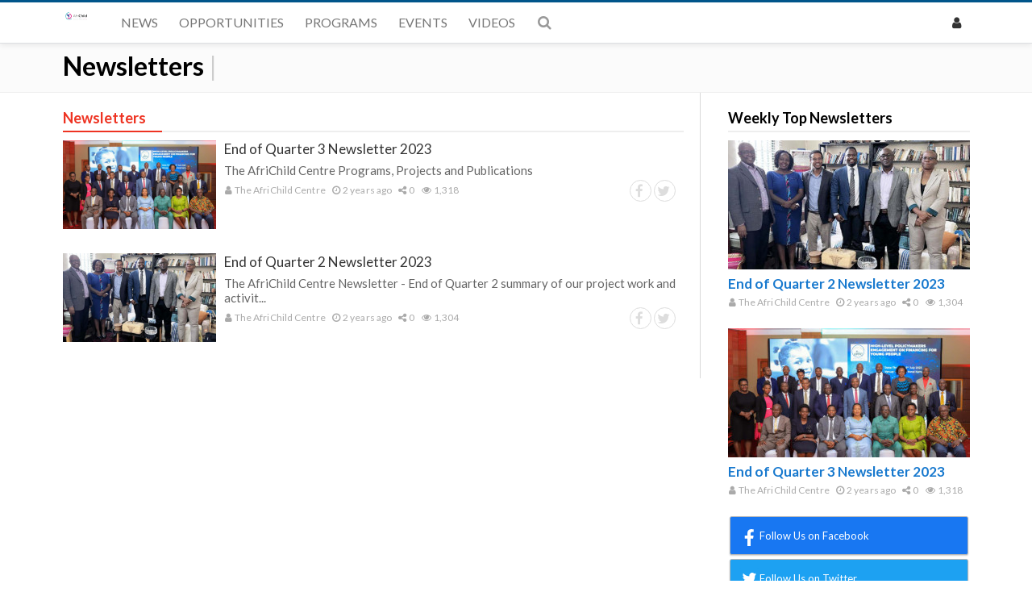

--- FILE ---
content_type: text/html; charset=UTF-8
request_url: https://blog.africhild.cloud/africhild-news-round-up
body_size: 3494
content:
<!doctype html>
<html lang="en">
<head>
    <title>Newsletters | AfriChild Centre Makerere</title>
<meta http-equiv="Content-Type" content="text/html; charset=utf-8" />
<meta name="viewport" content="width=device-width, minimum-scale=1.0, maximum-scale=1.0, user-scalable=no" />
<meta name="description" content="We strive for an Africa where children&#039;s wellbeing is realised for sustainable development." />
<meta name="keywords" content="AfriChild, Children&#039;s rights, Community empowerment, Non-profit organization, Africa, Child empowerment, Social impact, Education, Health, Child welfare, Sustainable development, Youth empowerment, Children&#039;s education, Philanthropy, Humanitarian work," />
<meta property="fb:app_id" content="" />
<meta property="og:type" content="website" />
<meta property="og:site_name" content="AfriChildCentreMakerere" />
<meta property="og:title" content="Newsletters | AfriChild Centre Makerere" />
<meta property="og:description" content="We strive for an Africa where children&#039;s wellbeing is realised for sustainable development." />
<meta property="og:url" content="https://blog.africhild.cloud" />
<meta property="og:locale" content="en_US">
<meta property="og:image" content="https://blog.africhild.cloud/upload/logo.png" />
<meta name="twitter:card" content="summary_large_image" />
<meta name="twitter:site" content="AfriChildCentreMakerere" />
<meta name="twitter:title" content="Newsletters | AfriChild Centre Makerere" />
<meta name="twitter:url" content="https://blog.africhild.cloud" />
<meta name="twitter:description" content="We strive for an Africa where children&#039;s wellbeing is realised for sustainable development." />
<meta name="twitter:image" content="https://blog.africhild.cloud/upload/logo.png" />
<link rel="shortcut icon" href="https://blog.africhild.cloud/upload/favicon.png" />
    <link href="https://fonts.googleapis.com/css?family=Lato:400,500,600,700&amp;subset=latin,latin-ext" rel='stylesheet' type='text/css'>
    <link href="https://blog.africhild.cloud/upload/favicon.png" rel="shortcut icon" type="image/x-icon" />
    <link rel="stylesheet" href="https://blog.africhild.cloud/assets/css/fontawesome.min.css">
    <link rel="stylesheet" href="https://blog.africhild.cloud/assets/css/plugins.css?v=4.9.0">
    <link rel="stylesheet" href="https://blog.africhild.cloud/assets/theme/default/css/style.css?v=4.9.0">
    <style>
body {font-family: Lato, Helvetica, Arial, sans-serif;}
</style>

    
    </head>

<body class="   category-page  ">
    <header id="header" class="header">
    <div class="container">
        <div class="header__logo">
            <a href="https://blog.africhild.cloud">
     <img class="site-logo" src="https://blog.africhild.cloud/upload/logo.png" alt="AfriChild Centre Makerere">
</a>
        </div>
        <div class="header__nav">
            <div class="coltrigger pull-l">
                <a href="javascript:" id="menu-toggler">
                    <i class="fa fa-bars"></i>
                </a>
            </div>
            <div id="colnav" class="toggle-nav pull-l">
                <ul class="navmenu">
                                                                                <li class="cats_link"><a href="https://blog.africhild.cloud/whats-new-at-africhild" class="biga firsg"
                            data-type="10">
                            News
                            <i class="fa fa-caret-right"></i></a></li>
                                        <li class="cats_link"><a href="https://blog.africhild.cloud/a-chance-to-work-with-us" class="biga firsg"
                            data-type="11">
                            Opportunities
                            <i class="fa fa-caret-right"></i></a></li>
                                        <li class="cats_link"><a href="https://blog.africhild.cloud/africhild-research-and-more" class="biga firsg"
                            data-type="12">
                            Programs
                            <i class="fa fa-caret-right"></i></a></li>
                                        <li class="cats_link"><a href="https://blog.africhild.cloud/africhild-events-and-conferences" class="biga firsg"
                            data-type="13">
                            Events
                            <i class="fa fa-caret-right"></i></a></li>
                                        <li class="cats_link"><a href="https://blog.africhild.cloud/our-work-in-video" class="biga firsg"
                            data-type="14">
                            Videos
                            <i class="fa fa-caret-right"></i></a></li>
                                                            <li class=" ">
                        <div class="search_link">
                            <div class="searchbox_container">
                                <form method="get" action="/search">
                                    <input type="text" name="q" id="searchbox_text"
                                        placeholder="Search:">
                                </form>
                            </div>
                            <a id="searchbutton" href="javascript:"><i class="fa fa-search"></i></a>
                            <a id="searchclosebutton" href="javascript:"><i class="fa fa-close"></i></a>
                        </div>
                    </li>
                </ul>
                <div class="social-side mob">
                    <a target="_blank"
                        href="https://www.facebook.com/AfriChildCentreUg"><i class="fa fa-facebook-square"></i></a>
                                        <a target="_blank"
                        href="https://twitter.com/AfriChildCentre"><i class="fa fa-twitter"></i></a>                    <a target="_blank"
                        href="http://www.google.com/buzzy"><i class="fa fa-google-plus"></i></a>                                        <a href="https://blog.africhild.cloud/index.xml"><i class="fa fa-rss"></i></a>
                </div>
            </div>
            <div class="header__usernav">
                                <ul class="navmenu">
                                                            <li class="pull-r">
                        <a class="signin_link" href="https://blog.africhild.cloud/login" rel="get:Loginform"><i class="fa fa-user"></i></a>
                    </li>
                                                        </ul>
            </div>
            <div class="clear"></div>
        </div>
        <div class="sections" id="sections">
            <div class="scol2 col_sec">
                <div>
                                        <ul id="cats_10">
                        <li>
                            <a class="biga firsg active" data-type="10" href="https://blog.africhild.cloud/whats-new-at-africhild">
                                News
                            </a>
                        </li>
                                                <li>
                            <a class="biga" data-type="15" href="https://blog.africhild.cloud/africhild-news-round-up">
                                Newsletters
                            </a>
                        </li>
                                            </ul>
                                        <ul id="cats_11">
                        <li>
                            <a class="biga firsg active" data-type="11" href="https://blog.africhild.cloud/a-chance-to-work-with-us">
                                Opportunities
                            </a>
                        </li>
                                            </ul>
                                        <ul id="cats_12">
                        <li>
                            <a class="biga firsg active" data-type="12" href="https://blog.africhild.cloud/africhild-research-and-more">
                                Programs
                            </a>
                        </li>
                                            </ul>
                                        <ul id="cats_13">
                        <li>
                            <a class="biga firsg active" data-type="13" href="https://blog.africhild.cloud/africhild-events-and-conferences">
                                Events
                            </a>
                        </li>
                                            </ul>
                                        <ul id="cats_14">
                        <li>
                            <a class="biga firsg active" data-type="14" href="https://blog.africhild.cloud/our-work-in-video">
                                Videos
                            </a>
                        </li>
                                            </ul>
                                    </div>
            </div>
            <div class="scol3">
                <div id="catnews_last">
                </div>
                <div class="clear"></div>
            </div>
        </div>
    </div>
</header>

    <div class="content-wrapper" id="container-wrapper">
        <div class="content shay">
    <div class="container shay">
        <div class="row homefeatures clearfix">
            <h1 class="category-head"><span>Newsletters</span> <small>|</small>
                            </h1>
            <div class="pull-l">
                            </div>
            <div class="pull-l">
                            </div>
            <div class="pull-l tway">
                            </div>
        </div>
    </div>
</div>

<div class="content">
    <div class="container">
        <div class="mainside cat">
            <div class="colheader rosy category-title">
        <h3 class="header-title">
            Newsletters
        </h3>
        <a target="_blank" class="rss-button right" href="https://blog.africhild.cloud/africhild-news-round-up.xml">
            <i class="material-icons">&#xE0E5;</i>
        </a>
    </div>

                        <div class="jscroll" data-auto="yes">
                <ul class="items_lists res-lists">
            <li class="item b">
                    <div class="item-cover">
                <a class="item_link" href="https://blog.africhild.cloud/africhild-news-round-up/end-of-quarter-3-newsletter-2023">
                    <div class="item_media">
                                                <img src="https://blog.africhild.cloud/upload/media/posts/2023-11/23/end-of-quarter-3-newsletter-2023_1700741504-s.jpg" class="item__image" alt="End of Quarter 3 Newsletter 2023" width="185" height="110">
                    </div>
                </a>
                <div class="item_body">
                    <h2 class="item_title">
                        <a class="item_link default" href="https://blog.africhild.cloud/africhild-news-round-up/end-of-quarter-3-newsletter-2023">
                            End of Quarter 3 Newsletter 2023
                        </a>
                    </h2>

                                            <p class="item_desc">The AfriChild Centre Programs, Projects and Publications</p>
                                                                <div class="item_meta">

                            <div class="item_meta__item">
                                                                <a href="https://blog.africhild.cloud/profile/the-africhild-centre"><i class="fa fa-user"></i> The AfriChild Centre</a>
                                                            </div>
                            <div class="item_meta__item timestamp">
                                <i class="fa fa-clock-o"></i>
                                <span class="timestamp_timeago">2 years ago</span>
                            </div>
                            <div class="item_meta__item">
                                <i class="fa fa-share-alt"></i> 0
                            </div>
                            <div class="item_meta__item">
                                <i class="fa fa-eye"></i> 1,318
                            </div>
                                                            <div class="item_meta__item pull-r">
                                    <div class="item_meta__item pull-r">
                                        <a href="https://www.facebook.com/share.php?u=https://blog.africhild.cloud/africhild-news-round-up/end-of-quarter-3-newsletter-2023" data-id="38" class="share_social is-facebook  popup-action"><i class="fa fa-facebook"></i></a>
                                        <a href="https://twitter.com/share?url=https://blog.africhild.cloud/africhild-news-round-up/end-of-quarter-3-newsletter-2023&amp;text=End of Quarter 3 Newsletter 2023" data-id="38" class="share_social is-twitter popup-action"><i class="fa fa-twitter"></i></a>
                                    </div>

                                </div>
                                                    </div>
                    
                </div>
            </div>
</li>
            <li class="item b">
                    <div class="item-cover">
                <a class="item_link" href="https://blog.africhild.cloud/africhild-news-round-up/end-of-quarter-2-newsletter-2023">
                    <div class="item_media">
                                                <img src="https://blog.africhild.cloud/upload/media/posts/2023-08/04/end-of-quarter-2-newsletter-2023_1691172092-s.jpg" class="item__image" alt="End of Quarter 2 Newsletter 2023" width="185" height="110">
                    </div>
                </a>
                <div class="item_body">
                    <h2 class="item_title">
                        <a class="item_link default" href="https://blog.africhild.cloud/africhild-news-round-up/end-of-quarter-2-newsletter-2023">
                            End of Quarter 2 Newsletter 2023
                        </a>
                    </h2>

                                            <p class="item_desc">The AfriChild Centre Newsletter - End of Quarter 2 summary of our project work and activit...</p>
                                                                <div class="item_meta">

                            <div class="item_meta__item">
                                                                <a href="https://blog.africhild.cloud/profile/the-africhild-centre"><i class="fa fa-user"></i> The AfriChild Centre</a>
                                                            </div>
                            <div class="item_meta__item timestamp">
                                <i class="fa fa-clock-o"></i>
                                <span class="timestamp_timeago">2 years ago</span>
                            </div>
                            <div class="item_meta__item">
                                <i class="fa fa-share-alt"></i> 0
                            </div>
                            <div class="item_meta__item">
                                <i class="fa fa-eye"></i> 1,304
                            </div>
                                                            <div class="item_meta__item pull-r">
                                    <div class="item_meta__item pull-r">
                                        <a href="https://www.facebook.com/share.php?u=https://blog.africhild.cloud/africhild-news-round-up/end-of-quarter-2-newsletter-2023" data-id="35" class="share_social is-facebook  popup-action"><i class="fa fa-facebook"></i></a>
                                        <a href="https://twitter.com/share?url=https://blog.africhild.cloud/africhild-news-round-up/end-of-quarter-2-newsletter-2023&amp;text=End of Quarter 2 Newsletter 2023" data-id="35" class="share_social is-twitter popup-action"><i class="fa fa-twitter"></i></a>
                                    </div>

                                </div>
                                                    </div>
                    
                </div>
            </div>
</li>
        </ul>
            </div>
                    </div>
        <div class="sidebar">
            
                        <div class="colheader">
                <h3 class="header-title">Weekly Top <span>Newsletters</span></h3>
            </div>
            <ul class="items_lists">
                    <li class="item big_image titm bolb">
                                        <div class="item-cover">
                <a class="item_link" href="https://blog.africhild.cloud/africhild-news-round-up/end-of-quarter-2-newsletter-2023">
                    <div class="item_media">
                                                <img src="https://blog.africhild.cloud/upload/media/posts/2023-08/04/end-of-quarter-2-newsletter-2023_1691172092-s.jpg" class="item__image" alt="End of Quarter 2 Newsletter 2023" width="185" height="110">
                    </div>
                </a>
                <div class="item_body">
                    <h2 class="item_title">
                        <a class="item_link blue" href="https://blog.africhild.cloud/africhild-news-round-up/end-of-quarter-2-newsletter-2023">
                            End of Quarter 2 Newsletter 2023
                        </a>
                    </h2>

                                                                <div class="item_meta">

                            <div class="item_meta__item">
                                                                <a href="https://blog.africhild.cloud/profile/the-africhild-centre"><i class="fa fa-user"></i> The AfriChild Centre</a>
                                                            </div>
                            <div class="item_meta__item timestamp">
                                <i class="fa fa-clock-o"></i>
                                <span class="timestamp_timeago">2 years ago</span>
                            </div>
                            <div class="item_meta__item">
                                <i class="fa fa-share-alt"></i> 0
                            </div>
                            <div class="item_meta__item">
                                <i class="fa fa-eye"></i> 1,304
                            </div>
                                                    </div>
                    
                </div>
            </div>
</li>
                    <li class="item big_image titm bolb">
                                        <div class="item-cover">
                <a class="item_link" href="https://blog.africhild.cloud/africhild-news-round-up/end-of-quarter-3-newsletter-2023">
                    <div class="item_media">
                                                <img src="https://blog.africhild.cloud/upload/media/posts/2023-11/23/end-of-quarter-3-newsletter-2023_1700741504-s.jpg" class="item__image" alt="End of Quarter 3 Newsletter 2023" width="185" height="110">
                    </div>
                </a>
                <div class="item_body">
                    <h2 class="item_title">
                        <a class="item_link blue" href="https://blog.africhild.cloud/africhild-news-round-up/end-of-quarter-3-newsletter-2023">
                            End of Quarter 3 Newsletter 2023
                        </a>
                    </h2>

                                                                <div class="item_meta">

                            <div class="item_meta__item">
                                                                <a href="https://blog.africhild.cloud/profile/the-africhild-centre"><i class="fa fa-user"></i> The AfriChild Centre</a>
                                                            </div>
                            <div class="item_meta__item timestamp">
                                <i class="fa fa-clock-o"></i>
                                <span class="timestamp_timeago">2 years ago</span>
                            </div>
                            <div class="item_meta__item">
                                <i class="fa fa-share-alt"></i> 0
                            </div>
                            <div class="item_meta__item">
                                <i class="fa fa-eye"></i> 1,318
                            </div>
                                                    </div>
                    
                </div>
            </div>
</li>
            </ul>
                        <div class="social_links">
        <a class="button button-white social-facebook" target=_blank href="https://www.facebook.com/AfriChildCentreUg"  style="background:#1877f2!important" >
        <img width="26px" src="/assets/images/social_icons/facebook.svg" />
        <span>Follow Us on Facebook</span>
    </a>
        <a class="button button-white social-twitter" target=_blank href="https://twitter.com/AfriChildCentre"  style="background:#1da1f2!important" >
        <img width="26px" src="/assets/images/social_icons/twitter.svg" />
        <span>Follow Us on Twitter</span>
    </a>
        <a class="button button-white social-youtube" target=_blank href="https://www.youtube.com/@theafrichildcentre272"  style="background:#d30005!important" >
        <img width="26px" src="/assets/images/social_icons/youtube.svg" />
        <span>Subscribe Us on Youtube</span>
    </a>
    </div>
        </div>
    </div>
</div>
    </div>

    <div class="clear"></div>
<footer class="footer">
    <div class="container">
        <div class="row">
            <div class="col-1">
                <div class="language-links hor">
    <a class="button button-white" href="javascript:">
        <i class="material-icons">&#xE8E2;</i>
        <b>English</b>
    </a>
    <ul class="sub-nav ">
                <li>
            <a href="https://blog.africhild.cloud/select-language/it" class="sub-item">Italian (it)</a>
        </li>
                <li>
            <a href="https://blog.africhild.cloud/select-language/ar" class="sub-item">Arabic (ar)</a>
        </li>
                <li>
            <a href="https://blog.africhild.cloud/select-language/nl" class="sub-item">Dutch (nl)</a>
        </li>
                <li>
            <a href="https://blog.africhild.cloud/select-language/pt" class="sub-item">Portuguese (pt)</a>
        </li>
                <li>
            <a href="https://blog.africhild.cloud/select-language/en" class="sub-item">English (en)</a>
        </li>
                <li>
            <a href="https://blog.africhild.cloud/select-language/ru" class="sub-item">Russian (ru)</a>
        </li>
                <li>
            <a href="https://blog.africhild.cloud/select-language/es" class="sub-item">Spanish (es)</a>
        </li>
                <li>
            <a href="https://blog.africhild.cloud/select-language/tr" class="sub-item">Turkish (tr)</a>
        </li>
            </ul>
</div>
                <img class="footer-site-logo" src="https://blog.africhild.cloud/upload/flogo.png" width="60px" alt="">
            </div>
            <div class="col-3">
             <ul class="foot-menu">
                                            </ul>
              <div class="clear"></div>
                 <div class="footer-copyright clearfix">
    Copyright © 2025 AfriChild Centre Makerere. All rights reserved.
</div>
            </div>
        </div>
        <div class="clear"></div>
    </div>
</footer>

    <script>
        var buzzy_base_url ="https://blog.africhild.cloud";
        var buzzy_language ="en_US";
        var buzzy_facebook_app ="";
    </script>
    <script src="https://blog.africhild.cloud/assets/js/manifest.js?v=4.9.0"></script>
    <script src="https://blog.africhild.cloud/assets/js/vendor.js?v=4.9.0"></script>
    <script src="https://blog.africhild.cloud/assets/theme/default/js/app.min.js?v=4.9.0"></script>

        
    <div id="auth-modal" class="modal auth-modal"></div>

    <div id="fb-root"></div>

    <div class="hide">
        <input name="_requesttoken" id="requesttoken" type="hidden" value="WmEJCvEMqMdRCNPTLZReRSgIjVT6qOLpKcb5H6S8" />
    </div>

    </body>
</html>


--- FILE ---
content_type: text/css
request_url: https://blog.africhild.cloud/assets/theme/default/css/style.css?v=4.9.0
body_size: 19553
content:
abbr,acronym,address,applet,big,cite,code,dd,del,dfn,div,dl,dt,em,fieldset,font,form,h1,h2,h3,h4,h5,h6,html,iframe,img,ins,kbd,label,legend,li,object,p,pre,s,samp,small,span,strike,strong,sub,sup,tbody,tfoot,thead,tr,tt,var{border:0;font-family:inherit;font-size:100%;font-style:inherit;font-weight:inherit;margin:0;outline:0;padding:0;vertical-align:baseline}body{background:#fff;border:0;color:#000;font-size:13px;font-style:normal;font-weight:400;margin:0;outline:0;overflow-x:hidden;padding-top:50px;text-align:left;vertical-align:baseline}body.mode-boxed{background:#e9e9e9}body.mode-relative{padding-top:0}table{border:0;border-collapse:separate;border-spacing:0;font-weight:inherit}caption,table,td,th{font-family:inherit;font-size:100%;font-style:inherit;margin:0;outline:0;padding:0;vertical-align:baseline}caption,td,th{border:0;font-weight:400;text-align:left}:focus{outline:0}::-moz-focus-inner{border:0}figure{margin:0}img{border:none;vertical-align:middle}iframe,object{border:0}.clear{clear:both;height:0;overflow:hidden}.center-block{display:block;margin-left:auto;margin-right:auto}.pull-r{float:right!important}.pull-l{float:left!important}.hide{display:none!important}.show{display:block!important}.visually-hidden{clip:rect(0 0 0 0);border:0;height:1px;margin:-1px;overflow:hidden;padding:0;position:absolute;width:1px}.shadowed{border:1px solid #bbb}.img-responsive{display:block;height:auto;width:100%}.img-rounded{border-radius:3px}.img-thumbnail{background-color:#fff;border:1px solid #ddd;border-radius:4px;display:inline-block;height:auto;line-height:1.42857143;max-width:100%;padding:4px;transition:all .2s ease-in-out}.img-circle{border-radius:50%}.material-icons{display:none}.center-elements{display:flex;justify-content:center}h1,h2,h3,h4,h5,h6{color:inherit;font-family:inherit;font-weight:400;line-height:1.1;margin-top:0}h1{font-size:32px;line-height:34px}h2{font-size:27px;line-height:32px}h3{font-size:22px}h3,h4{line-height:normal}h4{font-size:18px}h5{font-size:16px;line-height:normal}.underlined{border-bottom:1px solid #bfbebe;box-shadow:0 2px 0 -1px #ededed}.author-dashboard-heading{line-height:inherit;margin-top:0;padding-top:0}h2.underlined{margin-bottom:10px;margin-top:10px;padding-bottom:15px}h3.underlined,h4.underlined{font-size:20px;margin-bottom:8px;margin-top:10px;padding-bottom:10px}h5.underlined{font-size:16px;margin-bottom:5px;margin-top:0;padding-bottom:5px}a{border:0;font-family:inherit;font-size:100%;font-style:inherit;font-weight:inherit;margin:0;outline:0;padding:0;vertical-align:baseline}a,a:hover{text-decoration:none}ol,ul{border:0;font-family:inherit;font-size:100%;font-style:inherit;font-weight:inherit;list-style:none;margin:0;outline:0;padding:0;vertical-align:baseline}blockquote{background:transparent url(/assets/images/blockquote.png?baf84242f1888f76eaee049b71cf9618) no-repeat 0 0;font-size:22px;font-weight:200;line-height:28px;margin:15px 90px 15px 56px;padding:5px 0 5px 40px}blockquote:before{background-position:-432px -239px;content:"";display:block;height:29px;left:0;position:absolute;top:8px;width:33px}p{word-wrap:break-word;color:#333;font-size:16px;font-weight:400;letter-spacing:normal;line-height:23.8px;margin-bottom:20px}.container{margin-left:auto;margin-right:auto}.container:after{clear:both;content:"";display:table}.row{padding:15px 0}.row:after,.row:before{clear:both;content:"";display:table}.mode-add{background:url(/assets/images/bggray.png?b24645598b07ff1a908d50d892cf5c0d)!important;background-attachment:fixed}.mode-add .add-container{background-color:#fff;box-shadow:0 -4px 5px 1px rgba(0,0,0,.2);padding-top:0!important}.mode-add .question-post-form .entry{width:auto!important}@media (min-width:768px){.mode-add .add-container .content{border-right:1px solid #e3e3e3;float:left;width:770px}.mode-add .add-container .sidebar{display:block;float:right;padding:15px 20px 15px 0;width:310px}}@media (max-width:479px){.container{padding:0 15px;width:auto}.mainside{border-right:0!important;float:none!important;padding-right:0!important;width:auto!important}.sidebar{display:none!important}}@media (min-width:480px) and (max-width:767px){.container{padding:0 15px;width:auto}.mainside{border-right:0!important;float:none!important;padding-right:0!important;width:auto!important}.sidebar{display:none!important}}@media (min-width:768px) and (max-width:991px){.container{padding:0 15px;width:700px!important}.mainside{border-right:0!important;float:none!important;padding-right:0!important;width:auto!important}.sidebar{display:none!important}}@media (min-width:992px) and (max-width:1199px){.container{padding:0 15px;width:950px!important}.mainside{border-right:0!important;padding-right:0!important;width:620px!important}.sidebar{width:300px!important}}@media (min-width:1200px){.container{width:1125px}.mode-default .container{width:1025px}.mode-boxed .container{box-shadow:0 1px 5px rgba(0,0,0,.4)}.mainside.cat{width:770px!important}}.header{background:#fff;border-bottom:1px solid #dddfe2;border-top:3px solid #00558a;box-shadow:0 1px 8px 0 rgba(0,0,0,.1);height:50px;left:0;line-height:normal;position:fixed;top:0;transition:height .1s;width:100%;z-index:1199}.header .container{border:0!important;box-shadow:none!important;position:relative}.header .header__logo{float:left;margin-right:25px;position:relative;z-index:1}.header .header__logo:after{clear:both;content:"";display:table}.header .header__logo .site-logo{display:block;max-height:50px}.header .header__nav{display:block;width:100%}.header .header__nav:after{clear:both;content:"";display:table}.header .header__nav .coltrigger{display:none}.header .header__nav .toggle-nav{display:inline-block;position:relative}.header .header__nav .navmenu>li>a{border-left:1px solid transparent;border-right:1px solid transparent;border-top:2px solid transparent;padding:15px 12px;text-transform:uppercase}.header .header__nav .navmenu>li.active>a,.header .header__nav .navmenu>li:hover>a{border-left:1px dashed #ccc;border-right:1px dashed #ccc;border-top:2px solid #e9573f}.header .header__usernav{float:right}.header .header__usernav .navmenu{margin-right:0}.header .header__usernav .navmenu>li>a{min-height:40px;padding:12px 0 15px 15px}.header .header__usernav .navmenu i{color:#333!important;display:block!important;margin-top:5px}.header .header__usernav .signin_link{min-height:auto!important;padding:12px 10px!important}.header .header__usernav .signin_link i{margin-right:0}.header .navmenu{display:inline-block;float:left;margin:-2px 15px 0 0;padding:0;z-index:150}.header .navmenu>li{float:left;list-style:none;padding:0}.header .navmenu>li.cats_link.active{height:60px!important}.header .navmenu>li>a{color:#777;display:block;font-family:inherit;font-size:16px;font-weight:400;position:relative;text-decoration:none}.header .navmenu>li>a i{color:#666!important;display:none;margin-right:5px}.header .navmenu>li.active>a,.header .navmenu>li:hover>a{background:#f9f9f9;color:#222}.header .navmenu>li.active>a i,.header .navmenu>li:hover>a i{color:#111!important}.header .navmenu>li.cats_link.active>a:before,.header .navmenu>li.cats_link:hover>a:before{bottom:-14px;color:#fff;content:"\f0d8";display:block;font-family:FontAwesome;font-size:32px;left:50%;margin-left:-10px;position:absolute;text-align:center;text-shadow:0 -2px 0 #e1e1e1;width:20px;z-index:199}.header .navmenu>li.hor:hover>a{color:#333}.header .navmenu>li .sub-nav{right:-30px;width:155px}.header .navmenu>li:hover .sub-nav{display:block}.header .navmenu .profile-info{border-right:0;padding:0;position:relative}.header .navmenu .profile-info>a{padding-right:0;text-transform:none}.header .navmenu .profile-info img{border-radius:2px;float:right;margin-left:10px;margin-top:-3px}.header .navmenu .profile-info span{float:left;max-width:120px;overflow:hidden;text-overflow:ellipsis;white-space:nowrap}.header .navmenu .profile-info .sub-nav{left:auto;right:-2px;text-align:right;top:40px;width:175px}.header .navmenu .profile-info .sub-nav:before{left:90%}.header .navmenu .profile-info .sub-nav strong{display:block;font-size:16px;font-weight:600;padding:0 15px 10px 10px}.header .search_link{float:left;height:100%;margin-top:2px;position:relative}.header .search_link #searchbutton{display:inline-block;padding:15px}.header .search_link #searchbutton i{color:#999!important;font-size:18px;margin:1px 0 0}.header .search_link #searchclosebutton{display:none}.header .search_link.active{background:#fff;left:0;position:absolute;right:0;z-index:1000}.header .search_link.active #searchbutton{argin-top:-1px;position:absolute;right:5px;top:0}.header .search_link.active #searchclosebutton{color:#999!important;display:inline-block;font-size:16px;position:absolute;right:-15px;top:15px}.header .search_link .searchbox_container{display:none;left:0;margin-right:5px;padding-top:3px;position:relative;right:0;width:100%}.header .search_link .searchbox_container input{border:0;box-sizing:border-box;color:#999;font-size:23px;font-weight:300;padding:8px;width:100%}.header .search_link.active .searchbox_container{display:inline-block}.header .create-links{border:0;float:left;margin-top:-1px;position:relative}.header .create-links>a{box-shadow:none;color:#fff;font-size:16px;font-weight:400;line-height:14px;margin-top:10px;padding:7px 18px}.header .create-links>a i{margin-right:5px}.header .create-links>a:hover{color:#fff}.header .create-links .sub-nav{right:-30px;top:40px;width:155px}.header .create-links:hover .sub-nav{display:block}.header .sections{background-clip:padding-box;background-color:#fff;border:1px solid #ccc;border-radius:0 0 4px 4px;border:1px solid rgba(0,0,0,.15);border-top:1px dashed #f1f1f1;box-shadow:0 6px 12px rgba(0,0,0,.175);-khtml-box-sizing:border-box;-ms-box-sizing:border-box;-o-box-sizing:border-box;box-sizing:border-box;display:none;left:-2px!important;position:absolute;right:-2px!important;top:50px;z-index:1}.header .sections a{color:#424242!important;display:inline-block;font-family:inherit}.header .sections a.biga{border-bottom:1px dotted #eee;font-size:16px;font-weight:700;padding-bottom:10px;padding-top:0;text-transform:uppercase;white-space:nowrap}.header .sections .col_sec{float:left}.header .sections .scol1{height:218px;padding:10px 0 0 30px;width:150px}.header .sections .scol2{display:block;height:360px;padding:10px 15px 10px 10px;width:145px}.header .sections .scol2 ul{display:none}.header .sections .scol2 a{display:block;font-size:16px;font-weight:400;padding:10px}.header .sections .scol2 a.active,.header .sections .scol2 a:hover{background:#e9573f;color:#fff!important}.header .sections .scol3{display:block;height:360px;margin-left:160px;margin-top:5px}.header .sections .scol3 .tile.tile-3{float:left;height:180px;width:310px}.header .social-side.mob{background:#fefefe;border-top:1px solid #e1e1e1;bottom:0;display:none!important;float:none;left:0;padding-bottom:10px;padding-top:10px;position:absolute;right:0;text-align:center}.header .social-side.mob a{float:none!important}.sitcactive .social-side.mob{display:block!important}.sub-nav{background:#fff;border:1px solid #c3c3c3;box-shadow:0 1px 3px rgba(0,0,0,.5);display:none;list-style-type:none;padding:10px 0;position:absolute;top:48px}.sub-nav:after{clear:both;content:"";display:table}.sub-nav:before{color:#fff;content:"\f0d8";display:block;font-family:FontAwesome;font-size:22px;left:50%;margin-left:-10px;position:absolute;text-align:center;text-shadow:0 -2px 0 #d0d0d0;top:-15px;width:20px}.sub-nav li{border-bottom:1px solid #f1f1f1;border-right:none;border-top:1px solid #fff;display:block;width:100%}.sub-nav li:after{clear:both;content:"";display:table}.sub-nav li:first-child{border-top:0}.sub-nav li:last-child{border-bottom:0}.sub-nav li a{background:none;color:#333!important;display:block;font-size:15px;line-height:2.7em;margin-right:1px;padding:0 15px;text-transform:none}.sub-nav li a:after{clear:both;content:"";display:table}.sub-nav li a i{color:#333!important;margin-right:3px}.sub-nav li a:hover{background-color:#333}.sub-nav li a:hover,.sub-nav li a:hover i{color:#fff!important}body:not(.mode-relative) .header.mini{background:#fdfdfd;box-shadow:0 1px 8px 0 rgba(0,0,0,.08);height:40px}body:not(.mode-relative) .header.mini .site-logo{max-height:40px}body:not(.mode-relative) .header.mini .navmenu>li>a{font-family:inherit;font-size:14px;padding:11px 10px 10px}body:not(.mode-relative) .header.mini .coltrigger{padding:9px 15px 10px 0}body:not(.mode-relative) .header.mini .create-links{margin-top:-5px}body:not(.mode-relative) .header.mini .header__usernav .navmenu>li>a{padding:8px 0 15px 15px!important}body:not(.mode-relative) .header.mini .header__usernav .navmenu>li>a.signin_link{padding:7px 8px 8px!important}body:not(.mode-relative) .header.mini #searchbutton{padding:10px}body:not(.mode-relative) .header.mini #searchclosebutton{top:10px}body:not(.mode-relative) .header.mini .searchbox_container input{font-size:16px;padding:8px}body:not(.mode-relative) .header.mini .sections{top:40px}.mode-relative .header{position:relative}@media (max-width:479px){.create-links a b{display:none}.create-links a i{margin-right:0!important}.create-links .sub-nav{right:-65px!important}}@media (max-width:767px){.create-links>a{margin-top:12px!important;padding:5px!important}}@media (max-width:991px){.sitcactive{left:250px;position:fixed}.sitcactive #menu-toggler i:before{content:"\f00d"}.sitcactive .header{left:250px}.header__logo{float:none!important;left:0;margin-right:0!important;position:absolute!important;right:0;text-align:center;z-index:0}.header__logo .site-logo{display:inline!important}.header__nav{z-index:1}.header__nav .coltrigger{border-right:1px solid #ddd;display:block!important;padding:14px 15px 15px 0;position:relative;z-index:1}.header__nav .coltrigger i{font-size:23px}.header__nav .toggle-nav{display:none!important;position:relative}.header__nav .toggle-nav.active{background:#fff;border-right:1px solid #ccc;bottom:0;display:block!important;float:none!important;left:0!important;position:fixed;top:0;width:250px;z-index:100}.header__nav .toggle-nav.active .navmenu{display:block;float:none;margin:0}.header__nav .toggle-nav.active .navmenu>li{display:block;float:none;max-height:100px}.header__nav .toggle-nav.active .navmenu>li.cats_link.active{height:auto!important}.header__nav .toggle-nav.active .navmenu>li.cats_link a{border:0;border-bottom:1px dashed #f1f1f1;color:#333!important;padding:10px 15px}.header__nav .toggle-nav.active .navmenu>li.cats_link a:before{display:none}.header__nav .toggle-nav.active .navmenu>li.cats_link a i{display:inline-block}.header__nav .toggle-nav.active .navmenu>li.cats_link a .fa.fa-caret-right{color:#999;float:right}.header__nav .toggle-nav.active .navmenu>li.cats_link.active a,.header__nav .toggle-nav.active .navmenu>li.cats_link:hover a{background-color:#333;border-top:0!important;color:#fff!important}.header__nav .toggle-nav.active .navmenu>li.cats_link.active a i,.header__nav .toggle-nav.active .navmenu>li.cats_link:hover a i{color:#fff!important}.header__nav .toggle-nav.active .navmenu>li:last-child{border-bottom:0}.header__nav .toggle-nav.active .navmenu>li .sub-nav{left:10px;right:auto;top:40px}.header__nav .toggle-nav.active .search_link{background:none!important;border-left:0;float:none!important;margin:10px;position:relative!important;top:auto!important}.header__nav .toggle-nav.active .search_link .searchbox_container{display:block!important;padding:10px 0!important;width:auto!important}.header__nav .toggle-nav.active .search_link .searchbox_container input{background:#fcfcfc;border:1px solid #e1e1e1;border-radius:4px;box-sizing:border-box;color:#333;font-size:16px;padding:8px;width:100%}.header__nav .toggle-nav.active .search_link #searchbutton{position:absolute;right:0;top:3px}.header__usernav{margin-right:-12px;position:relative;z-index:1}.header__usernav .navmenu>li>a{padding-right:10px!important}.header__usernav .profile-info i{margin-right:0!important}.header__usernav .profile-info .namegp{display:none}.sections{display:none!important}}@media (min-width:991px){.widecontainer .header .container{max-width:1125px!important;min-width:980px!important;width:auto!important}}@media (max-width:1200px){.scol3 .tile.tile-3{height:150px!important;width:265px!important}}.mode-default .scol3 .tile.tile-3{height:180px!important;width:280px!important}.footer{background:#fafafa;border-top:1px solid #e3e2e2;margin-top:50px}.footer ul.foot-menu{display:flex;list-style:none;margin-bottom:10px;padding:0}.footer ul.foot-menu li{font-size:16px;font-weight:600;margin-right:20px}.footer ul.foot-menu li a{color:#4c4c4c}.footer .col-1{align-items:center;display:flex;float:right;justify-content:flex-end;margin-top:0;padding:0;width:280px}.footer .col-1 .language-links{margin-right:10px;margin-top:6px;position:relative}.footer .col-1 .language-links .button{background:#e6e6e6;border:1px solid #cbcbcb;border-radius:3px;-ms-box-shadow:inset 0 1px 1px #fff;-o-box-shadow:inset 0 1px 1px #fff;box-shadow:inset 0 1px 1px #fff;color:#07e;display:inline-block;float:left;font-size:16px;padding:4px 11px!important;position:relative}.footer .col-1 .language-links .button i{margin-right:9px}.footer .col-1 .language-links .button:before{color:#e6e6e6;content:"\f0da";display:block;font-family:FontAwesome;font-size:22px;margin-top:-2px;position:absolute;right:-12px;text-align:center;text-shadow:2px 0 0 #e1e1e1;width:20px}.footer .col-1 .language-links:hover .sub-nav{background:#fff;border-radius:3px;bottom:28px;-ms-box-shadow:0 1px 3px #999;-o-box-shadow:0 1px 3px #999;box-shadow:0 1px 3px #999;box-sizing:content-box;display:block;margin-left:-12px;max-height:250px;overflow-x:auto;padding:10px;top:auto;z-index:999}.footer .col-1 .language-links:hover .sub-nav li{display:block;min-width:90px;text-align:left;width:100%}.footer .col-1 .language-links:hover .sub-nav li a{line-height:2em}.footer .col-1 .language-links:hover .sub-nav:before{display:none}.footer .col-1 .language-links:hover .sub-nav:after{bottom:-12px;color:#fff;content:"\f0d7";display:block;font-family:FontAwesome;font-size:22px;left:50%;margin-left:-12px;position:absolute;text-align:center;text-shadow:0 2px 0 #aaa;width:20px}.footer .col-2{float:right;margin-top:0;text-align:left;width:300px}.footer .col-2 a{float:left}.footer .col-3{float:left;margin-top:0;text-align:left;width:450px}.footer .col-3 a{float:left}.social-side{float:right}.social-side a{color:rgba(0,0,0,.4);float:left;font-size:22px;font-weight:500;line-height:20px;margin-left:10px}.social-side a:hover{color:rgba(0,0,0,.9)}@media (max-width:767px){.footer,.footer .col-1{width:100%!important}.footer .col-1{display:block}.footer .col-1 .language-links{margin-top:5px}.footer .col-1 .site-logo{height:40px;width:40px}.footer .col-2{margin-left:0;margin-top:0}.footer .col-2,.footer .col-2 p{font-size:12px!important}.footer .col-2,.footer .col-3{display:block;width:100%!important}.footer .social-side{display:none}}.content{padding:0;position:relative}body:not(.mode-boxed) .content.shay{background-color:#fbfbfb;border-bottom:1px solid #eee}body:not(.mode-boxed) .content.khay{background-color:#fdfdfd;border-bottom:1px solid #ece9e9;border-top:1px solid #fff;padding-top:10px}.mode-boxed .content .container{background-color:#fff;padding:0 20px}.mode-boxed .content .container.shay{background-color:#fbfbfb;border-bottom:1px solid #eee}.mode-boxed .content .container.khay{background-color:#fdfdfd;border-bottom:1px solid #ece9e9;border-top:1px solid #fff;padding-top:10px}.mainside{border-right:1px solid #d9d9d9;display:block;float:left;padding:15px 20px 15px 0;width:680px}.mainside .block-wrapper .block-header{background-color:#333;padding:12px 15px 10px}.mainside .block-wrapper .block-header .block-header_title{color:#fff;line-height:100%;padding:0}.mainside .block-wrapper .block-content{background-color:#fff}.sidebar{display:block;float:right;padding:15px 0;width:300px}.category-head{margin-left:5px}.category-head span{font-weight:700}.category-head small{color:#ccc}.category-head a{color:#999;font-size:16px;margin-left:10px}.not-found-content{float:none;margin:0 auto;padding:150px 0 350px;text-align:center;width:500px}.not-found-content .button-big{margin-top:50px}.colheader{border-bottom:2px solid #eee;display:block;margin:0 0 10px}.colheader:after{clear:both;content:"";display:table}.colheader .header-title{border-bottom:2px solid transparent;display:block;float:left;font-family:inherit;font-size:18px;font-weight:600;line-height:180%;margin-bottom:-2px;padding:0 20px 0 0}.colheader.rosy .header-title{border-color:#e32;color:#e32}.colheader.sea .header-title{border-color:#004b90;color:#004b90}.colheader.formula .header-title{border-color:#90281b;color:#90281b}.colheader.darken .header-title{border-color:#170a1d;color:#170a1d}.colheader.trend .header-title{border-color:#e88900;color:#e88900}.colheader.none{border-color:transparent}.colheader.none .header-title{border-color:transparent;color:#555}.homefeatures{margin-left:-5px}.tile{display:block;overflow:hidden;position:relative}.tile a{padding:5px 0 5px 5px}.tile .thumb,.tile a{display:block;height:100%!important;overflow:hidden;width:100%!important}.tile .thumb{margin:0;position:relative}.tile .descwrap{bottom:10px;left:10px;position:absolute;right:10px}.tile .post-title{color:#fefefe;font-family:inherit;font-size:20px;font-weight:700;line-height:22px;margin:0;text-shadow:1px 1px rgba(0,0,0,.8)}.tile .desc{background:transparent;background:linear-gradient(180deg,transparent 50%,#000);background:url(/assets/images/shadow.png?2d35f31317d639659eea1e6337dfebd1) 0 repeat-x;background-position:bottom;background-repeat:repeat-x;bottom:0;left:5px;position:absolute;right:0;top:5px;transition:all .2s linear}.tile .desc .details{filter:alpha(opacity=0);max-height:0;-khtml-opacity:0;-moz-opacity:0;opacity:0;overflow:hidden;transition:all .2s linear}.tile .desc .details p{color:#ccc;line-height:18px;margin:2px 0}.tile .desc .details .meta{color:#999;font-size:12px;margin:2px 0}.tile .desc .details .meta i{font-size:10px}.tile .desc .details .meta .timestamp_timeago{display:inline;margin-left:6px}.tile a:hover .desc{background-color:rgba(0,0,0,.6)}.tile a:hover .details{filter:alpha(opacity=100);max-height:100px;-khtml-opacity:1;-moz-opacity:1;opacity:1}.tile.tile-1{height:300px;width:340px}.tile.tile-1 img{height:100%;margin-left:-10%}.tile.tile-2{height:300px;width:490px}.tile.tile-2 img{height:100%;min-width:100%}.tile.tile-3{height:150px;width:300px}.tile.tile-3 img{width:100%}.tile.tile-3 .post-title{font-size:16px;font-weight:600;line-height:22px}.tile.tile-4{height:300px;width:345px}.tile.tile-4 img{height:100%;margin-left:-10%}.tile:after{clear:both;content:"";display:table}.homecolums .column1{float:left}.homecolums .column1 .col-video{margin-bottom:15px}.homecolums .column2,.homecolums .column3{float:left}.homecolums .column3 .coltrend{margin-bottom:20px}.items_lists:after{clear:both;content:"";display:table}.items_lists>.item{counter-increment:li;position:relative}.items_lists>.item .badge{background-color:#ffc90f;border-radius:50%;color:#2b2b2b;font-size:12px;height:36px;left:-10px;line-height:14px;padding:4px;position:absolute;text-transform:uppercase;top:-10px;width:36px;z-index:100}.items_lists>.item .badge .badge-img{background-repeat:no-repeat;background-size:contain;display:block;height:32px;line-height:1;margin:5%;padding:0;width:32px}.items_lists>.item .badge.featured{background-color:#ed1c24}.items_lists>.item .badge.featured .badge-img{background-image:url(/assets/images/26a1.png?b219c0455823f67ceac1ccac2ffa4ec6)}.items_lists>.item .badge.rocket{background-color:#ffc90f}.items_lists>.item .badge.rocket .badge-img{background-image:url(/assets/images/rocket.png?88ab6ad08e07aea206fc80f2af482e77)}.items_lists>.item .badge.quiz{background-color:#17b02f}.items_lists>.item .badge.quiz .badge-img{background-image:url(/assets/images/quiz.png?b644be1359cd5c00f7a94c61b9474bdd);height:36px;margin:1.5%;width:36px}.items_lists>.item .item-cover{margin-bottom:30px;overflow:hidden;position:relative;width:100%}.items_lists>.item .item-cover:after{clear:both;content:"";display:table}.items_lists>.item .item_media{float:left;height:110px;margin-right:10px;overflow:hidden;position:relative;width:190px}.items_lists>.item .item_media img{float:left;height:auto;width:100%}.items_lists>.item .item_media .icon-video{background:#07e;border-radius:4px;bottom:7px;color:#fff;display:block;margin-left:7px;padding:6px 10px 6px 12px;position:absolute;text-align:center}.items_lists>.item .item_media .icon-video:before{top:5px}.items_lists>.item .item_media:hover .icon-video{background:#000}.items_lists>.item .item_body{margin-left:185px}.items_lists>.item .item_body .item_title{color:#333;font-family:inherit;font-size:17px;font-weight:400;line-height:21px;margin:0}.items_lists>.item .item_body .item_title .item_link.default{color:#333}.items_lists>.item .item_body .item_title .item_link.blue,.items_lists>.item .item_body .item_title .item_link.default:hover{color:#1879ce}.items_lists>.item .item_body .item_title .item_link.blue:hover{color:#e32}.items_lists>.item .item_body .item_title .item_link.black{color:#000}.items_lists>.item .item_body .item_title .item_link.black:hover{color:#1879ce}.items_lists>.item .item_body .item_title .item_link.white{color:#fff}.items_lists>.item .item_body .item_desc{color:#666;font-size:15px;font-weight:400;line-height:1.2;margin:7px 0 8px}.items_lists>.item .item_body .item_meta{color:#666;font-size:12px;letter-spacing:.1px;margin:5px 0 0}.items_lists>.item .item_body .item_meta a{color:#aaa}.items_lists>.item .item_body .item_meta .item_meta__item{color:#aaa;display:inline-block;font-size:12px;margin-left:1px;margin-right:5px}.items_lists>.item .item_body .item_meta .item_meta__item i{margin-right:1px}.items_lists>.item.bolb .item_body .item_title{font-weight:600}.items_lists>.item.titexs .item_body .item_title,.items_lists>.item.tits .item_body .item_title{font-size:15px}.items_lists>.item.titm .item_body .item_title{font-size:17px}.items_lists>.item.titb .item_body .item_title{font-size:19px}.items_lists>.item.titexb .item_body .item_title{font-size:22px}.items_lists>.item.big_image{margin-bottom:0;width:100%}.items_lists>.item.big_image .item-cover{margin-bottom:15px!important}.items_lists>.item.big_image .item_media{float:none;height:160px;margin:0 0 7px;width:100%}.items_lists>.item.big_image.small-h .item_media{height:120px}.items_lists>.item.big_image.big-h .item_media{height:190px!important}.items_lists>.item.big_image .item_body{margin:0 0 10px;width:100%}.items_lists>.item.captionlist{margin-bottom:10px;position:relative;width:100%}.items_lists>.item.captionlist .badge{display:none}.items_lists>.item.captionlist .item_media{float:none;height:100px;margin:0;width:100%}.items_lists>.item.captionlist .item-cover{margin-bottom:0}.items_lists>.item.captionlist .item_body{background:rgba(0,0,0,.6);bottom:0;display:none;left:0;margin:0;position:absolute;right:0;top:0;width:100%;z-index:3}.items_lists>.item.captionlist .item_body .item_title{padding:7px 10px}.items_lists>.item.captionlist:hover .item_body{display:block}.items_lists.square{display:block;margin-left:-20px!important;width:auto!important}.items_lists.square>.item{clear:none;float:left;width:33.33333333%}.items_lists.square>.item .item_media{float:left;height:auto;max-height:185px;overflow:hidden;padding-left:20px;width:100%}.items_lists.square>.item .item_media img{height:auto;width:100%}.items_lists.square>.item .item_body{clear:both;margin-left:0;padding-left:20px;width:90%}.items_lists.square.s-two>.item{min-height:225px;width:50%}.items_lists .list-count:before{background-color:#333;background-color:rgba(0,0,0,.8);color:#fff;content:counter(li);font-size:14px;font-weight:700;left:0;line-height:18px;padding:5px 10px;position:absolute;text-align:center;top:0;z-index:2}@media (max-width:479px){.tile-1,.tile-2,.tile-3,.tile-4{display:block;height:200px!important;width:100%!important}.tile-1 img,.tile-2 img,.tile-3 img,.tile-4 img{height:auto!important;margin:0!important;width:100%!important}.items_lists.square .item{float:none;width:100%!important}.featured_icon{display:none}.res-lists .item .item_media{height:75px!important;width:85px!important}.res-lists .item .item_body{margin-left:95px!important}.res-lists .item .item_body .item_title{font-size:16px!important}.res-lists .item .item_body .item_desc{font-size:13px!important}.column2{float:none!important;margin:0;width:auto}.column2 .items_lists{display:block;width:auto!important}.column2 .item{width:100%!important}.column3{display:none}}@media (min-width:480px) and (max-width:767px){.homefeatures .pull-l{display:inline-block!important;width:50%!important}.homefeatures .pull-l .tile-1,.homefeatures .pull-l .tile-2,.homefeatures .pull-l .tile-3,.homefeatures .pull-l .tile-4{display:inline-block!important;float:left!important;height:250px!important;overflow:hidden;width:100%!important}.homefeatures .pull-l .tile-1 img,.homefeatures .pull-l .tile-2 img,.homefeatures .pull-l .tile-3 img,.homefeatures .pull-l .tile-4 img{height:100%;margin-left:0;width:auto}.homefeatures .pull-l.tway{width:100%!important}.homefeatures .pull-l.tway .tile-3,.items_lists.square .item{width:50%!important}.column2{float:none!important;margin:0;width:auto}.column2 .items_lists{display:block;margin-left:-20px!important;width:auto!important}.column2 .item{clear:none;float:left!important;width:50%!important}.column2 .item .item_media{height:150px!important;padding-left:20px}.column2 .item .item_body{height:70px;padding-left:20px}.column3{display:none}}@media (min-width:768px) and (max-width:991px){.tile-1,.tile-2,.tile-3,.tile-4{display:inline-block;float:left;height:300px!important;width:352px!important}.tile-1 img,.tile-2 img,.tile-3 img,.tile-4 img{height:100%!important;margin-left:-10%;width:auto!important}.column2{float:none!important;margin:0;width:auto}.column2 .items_lists{display:block;margin-left:-20px!important;width:auto!important}.column2 .item{clear:none;float:left!important;width:50%!important}.column2 .item .item_media{height:150px!important;padding-left:20px}.column2 .item .item_body{height:70px;padding-left:20px}.column3{display:none}}@media (min-width:992px) and (max-width:1199px){.tile-1,.tile-2,.tile-4{height:300px!important;width:327px!important}.tile-1 img,.tile-2 img,.tile-4 img{height:100%!important;margin-left:-10%;width:auto!important}.column1{width:600px}.column2{margin-left:30px;width:320px}.column2 .item_media{height:150px!important}.column3{display:none}}@media (min-width:1200px){.column1{width:560px}.column2{margin-left:30px;width:300px}.column2 .item_media{height:150px!important}.column3{margin-left:25px;width:210px}}.post-content{background:#fff;margin-bottom:20px}.post-content,.post-content .post .post-head{position:relative}.post-content .post .post-head .post-title{word-wrap:break-word;color:#333;font-size:38px;line-height:1.3em;margin-bottom:10px}.post-content .post .post-head p{word-wrap:break-word;color:#333;font-size:18px;font-weight:400;letter-spacing:normal;line-height:23.8px;margin-bottom:20px}.post-content .post .post-head .post-head__bar{display:block;margin-top:10px}.post-content .post .post-head .post-head__bar .user-info{float:left;width:70%}.post-content .post .post-head .post-head__bar .user-info .avatar{float:left;margin-right:10px}.post-content .post .post-head .post-head__bar .user-info .avatar img{height:45px;width:45px}.post-content .post .post-head .post-head__bar .user-info .info{position:relative;width:100%}.post-content .post .post-head .post-head__bar .user-info .info .name{color:#0574ee;font-size:16px;font-weight:600}.post-content .post .post-head .post-head__bar .user-info .info .detail{color:#888;display:block;font-size:14px;margin-top:4px}.post-content .post .post-head .post-head__bar .post-head__meta{float:right;position:relative;text-align:right;width:30%}.post-content .post .post-head .post-head__bar .post-head__meta .item_category a{background-color:#bababa;color:#fff;display:inline-block;font-size:12px;line-height:12px;margin:0 0 5px;padding:4px 8px;text-transform:uppercase}.post-content .post .post-head .post-head__bar .post-head__meta .item_category a:hover{background-color:#33495e;color:#fff}.post-content .post .external-sign-in{padding-top:20px}.post-content .post .external-sign-in:after{clear:both;content:"";display:table}.post-content .post .external-sign-in .Facebook,.post-content .post .external-sign-in .Google,.post-content .post .external-sign-in .Pinterest,.post-content .post .external-sign-in .Reddit,.post-content .post .external-sign-in .Twitter,.post-content .post .external-sign-in .Weburl{display:inline-block;float:left;font-size:14px;height:36px;line-height:35px;margin-left:5px;min-height:35px;padding:0 0 0 42px;width:80px}.post-content .post .external-sign-in .Facebook:after,.post-content .post .external-sign-in .Google:after,.post-content .post .external-sign-in .Pinterest:after,.post-content .post .external-sign-in .Reddit:after,.post-content .post .external-sign-in .Twitter:after,.post-content .post .external-sign-in .Weburl:after{font-size:24px;top:1px}.post-content .post .external-sign-in .Facebook:after{font-size:22px;left:-4px}.post-content .post .post-body{word-wrap:break-word;padding:10px 0;position:relative}.post-content .post .post-body:after{clear:both;content:"";display:table}.post-content .post .post-body p{word-wrap:break-word;color:#333;font-size:18px;font-weight:400;letter-spacing:normal;line-height:26.5px;margin-bottom:20px}.post-content .post .post-body .entry{margin-bottom:20px;padding-top:10px}.post-content .post .post-body .entry .sub-title{font-family:inherit;font-size:20px;font-weight:700;margin-bottom:5px;width:100%}.post-content .post .post-body .entry .sub-title:after{clear:both;content:"";display:table}.post-content .post .post-body .entry .media{margin-bottom:15px;margin-top:15px;position:relative;width:100%}.post-content .post .post-body .entry .media:after{clear:both;content:"";display:table}.post-content .post .post-body .entry .media img{max-width:100%;width:auto}.post-content .post .post-body .entry .media small{color:#bbb}.post-content .post .post-body .entry .media .sharemedia{display:none}.post-content .post .post-body .entry .media:hover .sharemedia{display:block;left:-50px;position:absolute;top:-20px}.post-content .post .post-body .entry .media:hover .sharemedia .external-sign-in{width:40px}.post-content .post .post-body .entry .media:hover .sharemedia .external-sign-in a{border:0;height:50px;margin:0;padding:0;width:50px}.post-content .post .post-body .entry .media:hover .sharemedia .external-sign-in a:after{font-size:34px;left:5px;top:8px}.post-content .post .post-body .entry .video-js,.post-content .post .post-body .entry embed,.post-content .post .post-body .entry iframe,.post-content .post .post-body .entry object{margin-bottom:40px;max-width:100%;min-height:450px;width:100%!important}.post-content .post .post-body .entry ul{list-style-position:outside;list-style-type:disc;padding-left:16px}.post-content table{border-collapse:collapse;border-spacing:0;margin:15px 0;table-layout:fixed;width:100%}.post-content table thead{background-color:#f9f9f9}.post-content table td,.post-content table th{border:1px solid #ccc;box-sizing:border-box;height:30px;min-width:40px;padding:2px 4px;text-align:left;vertical-align:top}.user-reactions .percentage-bar{margin-bottom:-10px;margin-top:5px}.user-reactions .percentage-bar div.bar{display:block;height:70px;padding:0;position:relative;text-align:center;width:70px}.user-reactions .percentage-bar .count{background-color:#8cda9d;bottom:0;display:block;left:2px;position:absolute;text-align:center;width:70px}.user-reactions .percentage-bar .count.f{background-color:#8cda9d;height:0%;margin-bottom:2px;transition:height 1s ease}.user-reactions .percentage-bar span.count-text{color:#424242;display:block;font-size:14px;position:absolute;top:-22px;width:100%}.user-reactions .reaction-emoji{display:inline-block;margin-bottom:40px;padding:2px}.user-reactions .reaction-emoji a{background-color:#f1f1f1;border:none;border-bottom:2px;display:inline-block;height:58px;margin-right:10px;padding:8px;width:60px}.user-reactions .reaction-emoji a:first-child{margin-left:0}.user-reactions .reaction-emoji a:last-child{margin-right:0}.user-reactions .reaction-emoji a img{margin-left:7px;margin-top:2px}.user-reactions .reaction-emoji a span.text{color:#9a9a9a;display:block;font-size:12px;margin-left:-5px;margin-top:20px;position:absolute;text-align:center;width:72px}.user-reactions .reaction-emoji a.active{background-color:#dadd85!important;cursor:default}.user-reactions .reaction-emoji a:hover{background-color:#ddd}.user-reactions .reaction-emoji a.off{cursor:default;opacity:.7}.user-reactions .reaction-emoji a.off:hover{background-color:#f1f1f1}.user-reactions .reaction-emoji a.off:hover span.text{color:#666}span.sharecount{background:#efefef;border-radius:3px;color:#989898;display:block;float:left;font-size:16px;font-weight:700;height:35px;margin:0 10px 0 0;padding:1px 5px;text-align:center;width:65px}span.sharecount:after{color:#efefef;content:"\f0da";display:block;font-family:FontAwesome;font-size:16px;margin-left:70px;margin-top:-30px;position:relative}span.sharecount>span{font-size:11px;font-weight:300;height:12px;position:relative;top:-5px}.option-selection{border-collapse:separate;display:table;margin:0!important;padding:0!important;position:relative;width:100%}.option-selection:after{clear:both;content:"";display:table}.option-selection li{display:table-cell;float:left;margin-bottom:15px;overflow:hidden;vertical-align:top;width:33.3333333333%}.option-selection.thlarge li{width:50%}.option-selection.thlist li{width:100%}.option-selection.thlist li .item-media-placeholder{display:none}.option-selection.thlist li .answerinput{height:60px}.option-selection .answer-check{font-size:22px;left:0;position:absolute;top:0;width:10px}.option-selection a{background-color:#f9f9f9;border:1px solid #d8d8d8;clear:left;display:block;height:100%;margin-left:15px;padding-bottom:2px;position:relative}.option-selection a:after{clear:both;content:"";display:table}.option-selection a.closed{cursor:default!important}.option-selection a .answer-cover{display:block;padding:9px 10px}.option-selection a .answer-cover img{display:block;margin-bottom:10px;max-width:100%;width:100%}.option-selection a .answer-cover .option-sel{color:#333;font-weight:600;position:relative}.option-selection a .answer-cover .option-sel i{float:left;width:22px}.option-selection a .answer-cover .option-sel .option-text{word-wrap:break-word;color:#3d3d3d;display:block;font-size:18px;font-weight:600;line-height:21px;margin-left:28px;vertical-align:top}.option-selection a .meta{font-size:26px;font-weight:700;margin-top:-5px}.option-selection a .meta span{font-size:14px;font-weight:400;line-height:12px;margin-right:6px;position:relative;top:-4px;vertical-align:middle}.option-selection a .result_bar{background-color:#e4e4e4;border-radius:4px;height:7px;margin:10px 7px 4px;overflow:hidden}.option-selection a .poll_main_color{background-color:#d0250e;height:inherit;transition:width .4s ease-in;-webkit-transition:width .4s ease-in;width:0}.option-selection a:hover{background-color:#fff195;text-decoration:none}.option-selection a:hover .buzz-icon{background-position:-25px -146px!important}.option-selection a.active{background-color:#8ac5ff;cursor:default;text-decoration:none}.option-selection a.active .buzz-icon{background-position:-25px -146px!important}.option-selection a.off{cursor:default}.option-selection a.off i{font-feature-settings:"liga" 1!important;-webkit-font-feature-settings:"liga" 1!important;color:#e8e8e8}.option-selection a .meta{color:#444;font-size:15px;position:absolute;right:5px;top:12px}.entry.quizquestion{margin-bottom:50px}.entry .answer{margin-left:-15px}span.tagy a{background:#f3f3f3;border:1px solid #e5e5e5;border-radius:3px;color:#212020;display:inline-block;font-size:16px;font-weight:600;line-height:24px;margin-bottom:10px;margin-right:10px;outline:0;padding:0 11px;position:relative;text-decoration:none;text-shadow:0 1px 0 hsla(0,0%,100%,.7);transition:all .2s ease-in-out;vertical-align:middle}span.tagy a:after,span.tagy a:before{border:solid transparent;bottom:100%;content:" ";height:0;left:20px;pointer-events:none;position:absolute;width:0}span.tagy a:before{border-color:hsla(0,0%,90%,0) hsla(0,0%,90%,0) #e5e5e5;border-width:6px;margin-left:-6px}span.tagy a:after{border-color:hsla(0,0%,95%,0) hsla(0,0%,95%,0) #f3f3f3;border-width:5px;margin-left:-5px}span.tagy a:hover{background:#e5e5e5;border-color:#e5e5e5;color:#58585a}span.tagy a:hover:after,span.tagy a:hover:before{border-bottom-color:#e5e5e5}span.tagy a i{color:#999;margin-right:3px;vertical-align:middle}.entry.results{background-color:#fefefe;border:1px solid #ddd;display:none;margin:120px 0 150px;padding:20px}.entry.results .post-title{color:#797979;font-size:15px;font-weight:600;line-height:23px;margin:0 0 10px;padding:0}.entry.results .quiz_result{display:none}.entry.results .quiz_headline{color:#222;font-size:30px;font-weight:600;line-height:37px;margin:0 0 20px}.entry.results .quiz_text{float:left;font-size:16px;font-weight:600;overflow-x:hidden;padding-top:5px;text-overflow:ellipsis;width:50%}.entry.results .quiz_img{float:right;margin:0;position:relative;width:50%}.entry.results .quiz_img img{margin-left:15px;width:95%}.entry.results .quiz_result_share{border-top:1px solid #dadada;margin-top:30px;padding-top:30px}.BuzzyQuizAlert{margin-left:-356px!important;padding-bottom:0!important;width:658px}.BuzzyQuizAlert h2{font-size:28px!important;line-height:32px!important;margin:0!important}.BuzzyQuizAlert p{font-size:20px;font-weight:400;padding-top:20px}.BuzzyQuizAlert .sa-icon{height:auto!important;margin-top:0!important;min-height:350px!important;width:100%!important}.BuzzyQuizAlert .social_links{display:flex;margin-top:20px}.BuzzyQuizAlert .social_links>a{margin:6px}.BuzzyQuizAlert .sa-button-container,.BuzzyQuizAlert .social_links strong{display:none}.BuzzyQuizAlert .sa-button-container button{margin:0!important}@media (max-width:680px){.BuzzyQuizAlert{bottom:0!important;left:0!important;margin:0!important;padding:0!important;right:0!important;top:0!important;width:100%!important}.BuzzyQuizAlert h2{font-size:18px!important;padding:10px!important}.BuzzyQuizAlert p{font-size:16px!important;font-weight:400;padding-top:10px!important}.BuzzyQuizAlert .sa-icon{margin-top:10px!important;min-height:150px!important}.BuzzyQuizAlert .social_links span{display:none}.BuzzyQuizAlert .sa-button-container,.BuzzyQuizAlert .social_links strong{display:block}.BuzzyQuizAlert .cancel{padding:7px 12px;position:absolute;right:5px;top:10px}.answer{width:105%!important}.option-selection .option-text{font-size:12px!important;line-height:16px!important;margin-left:15px!important}.option-selection a .answer-cover{padding:3px 4px!important}.option-selection .answer-check{font-size:14px!important;width:10px!important}}@media (max-width:479px){.post .post-title{font-size:28px!important}.post p{font-size:16px!important;line-height:20.8px!important}}@media (min-width:480px) and (max-width:767px){.post .post-title{font-size:34px!important}}@media (max-width:1200px){.post .external-sign-in a{width:70px!important}}@media (max-width:767px){.post .external-sign-in a{color:transparent!important;padding:0!important;text-shadow:none!important;width:40px!important}}[data-instgrm-payload-id]{border-radius:5px;box-shadow:0 2px 8px 0 rgba(0,0,0,.2)}.profile-splash{position:relative}.profile-splash .profile-splash-cov{background:linear-gradient(0deg,rgba(0,0,0,.6),transparent 40%);border-radius:3px;bottom:0;left:0;pointer-events:none;position:absolute;right:0;top:0}.profile-splash .profile-image{background:#fff;border:1px solid #dedede;bottom:-30px;-khtml-box-sizing:border-box;-ms-box-sizing:border-box;-o-box-sizing:border-box;box-sizing:border-box;height:220px;left:20px;padding:5px;position:absolute;width:220px}.profile-splash .profile-display-name{bottom:10px;font-family:inherit;font-size:30px;font-weight:600;left:280px;line-height:24px;margin-bottom:14px;position:absolute}.profile-splash .profile-display-name a{color:#fff;text-shadow:0 1px 4px rgba(0,0,0,.8)}.profile-splash .profile-display-name .label{font-size:12px;top:-5px}.profile-splash .profile-follow{bottom:20px;position:absolute;right:20px}.profile-wrap{background:#f9f9f9}.profile-wrap:after{clear:both;content:"";display:table}.profile-wrap .profile-content{padding:0}.profile-wrap .profile-content:after{clear:both;content:"";display:table}.profile-wrap .profile-content .profile-sidebar{border-right:1px solid #d8d8d8;float:left;font-size:13px;margin:0;padding:30px 0 0;position:relative;width:270px;z-index:10}.profile-wrap .profile-content .profile-sidebar .profile-section{border-bottom:1px solid #e8e8e8;padding:20px 20px 25px}.profile-wrap .profile-content .profile-sidebar .profile-section:after{clear:both;content:"";display:table}.profile-wrap .profile-content .profile-sidebar .profile-section .profile-sidebar-label{color:#999;margin-bottom:10px}.profile-wrap .profile-content .profile-sidebar .profile-section .profile-details{margin-left:0}.profile-wrap .profile-content .profile-sidebar .profile-section .profile-details .profile-detail{display:block;font-size:16px;line-height:12px;margin-bottom:5px}.profile-wrap .profile-content .profile-sidebar .profile-section .profile-details .profile-detail strong{color:#aaa;display:block;font-size:14px;line-height:27px}.profile-wrap .profile-content .profile-sidebar .profile-section .set-button{font-size:16px;margin-top:10px;padding:6px 0}.profile-wrap .profile-content .profile-sidebar .profile-section .profile-stat{height:16px;margin-bottom:14px}.profile-wrap .profile-content .profile-sidebar .profile-section .profile-stat .profile-stat-label{background:none;clear:left;color:#333;display:block;float:left;font-size:13px;line-height:16px;text-transform:uppercase}.profile-wrap .profile-content .profile-sidebar .profile-section .profile-stat .profile-stat-label i{width:20px}.profile-wrap .profile-content .profile-sidebar .profile-section .profile-stat .profile-stat-count{color:#3c3c3c;float:right;font-size:16px;font-weight:600}.profile-wrap .profile-content .profile-sidebar .profile-section .external-sign-in a{float:left;height:40px;margin-right:10px;padding:0;width:40px}.profile-wrap .profile-content .profile-main{background:#fff;border-left:1px solid #d8d8d8;left:-1px;margin-left:270px;min-height:800px;overflow:hidden;padding:20px 20px 0;position:relative;width:auto}.profile-wrap .profile-content .profile-main .profile-section-header{border-bottom:1px solid #e8e8e8;box-sizing:border-box;height:44px;line-height:42px;margin:0 -20px 30px;min-width:100%;padding:0 30px;text-align:center;white-space:nowrap}.profile-wrap .profile-content .profile-main .profile-section-header .profile-section-item{color:#3c3c3c;display:inline-block;font-size:14px;margin:0 6px;padding:0 20px}.profile-wrap .profile-content .profile-main .profile-section-header .profile-section-item.active{border-bottom:2px solid #1769ff;color:#2b2b2b;font-weight:600}.profile-wrap .profile-content .profile-main .profile-section-header .profile-section-item:hover{border-bottom:2px solid #333;color:#5b5b5b}.profile-wrap .profile-content .profile-main .setting-form .diviner{border-bottom:1px solid #eee;color:#888;font-size:16px;font-weight:600;margin-bottom:10px;margin-top:30px;text-transform:uppercase}.profile-wrap .profile-content .profile-main .setting-form .form-group{margin-bottom:15px}.profile-wrap .profile-content .profile-main .setting-form .form-group label{color:#aaa;font-size:13px;margin:5px 0}.profile-wrap .follow-images .profile-sidebar-label{text-transform:uppercase}.profile-wrap .follow-images .more_follow{color:#999;float:right}.profile-wrap .follow-images .follow-image{float:left;margin-bottom:5px;margin-right:5px;overflow:hidden}.profile-wrap .follow-images .follow-image img{border-radius:4px}.profile-wrap .follow-images .follow-image span{color:#333;display:block;max-width:85px;overflow:hidden;padding:5px 2px;text-align:center;text-overflow:ellipsis;white-space:nowrap;width:100%}.profile-wrap .follow-images .follow-image.big{margin-bottom:20px;margin-right:20px}@media (max-width:991px){.profile-splash .profile-image{height:140px!important;width:140px!important}.profile-display-name{left:170px!important}.profile-display-name a{font-size:22px}.profile-sidebar{border-right:0!important;float:none!important;width:auto!important}.profile-main{border-left:0!important;margin-left:0!important;width:auto!important}.profile-section-header{margin:0 -20px 30px!important;padding:0!important}.profile-section-header .profile-section-item{margin:0 6px!important;padding:0 5px!important}}@media (max-width:481px){.profile-splash .profile-image{height:90px!important;width:90px!important}.profile-display-name{bottom:0!important;left:130px!important}.profile-display-name a{font-size:16px}.profile-follow{bottom:0;top:15px}}.modeempty-header{background-color:#f8f8f8;border:1px solid #e5e5e5;border-radius:5px;position:relative}.modeempty-header .modeempty_text{display:block;height:100%;padding:40px 0;text-align:center;vertical-align:middle}.modeempty-header .modeempty_text i{color:#999;font-size:60px}.modeadmin_header{background-color:#ed1c24;border:1px solid #e5e5e5;border-radius:5px;position:relative}.modeadmin_header .modeadmin_text{color:#fff;display:block;height:100%;padding:10px}.modeadmin_header .modeadmin_text i{color:#fff;float:left;font-size:22px;margin-right:15px;margin-top:-4px}.button{zoom:1;border-radius:.2em;box-shadow:0 1px 2px rgba(0,0,0,.2);cursor:pointer;display:inline-block;*display:inline;font:14px/100% inherit;margin:0 2px;outline:none;padding:.5em 2em .55em;text-align:center;text-decoration:none;vertical-align:baseline}.button i.iconp{margin-right:7px}.button:hover{text-decoration:none}.button:active{position:relative;top:1px}.button.button-bigrounded{border-radius:2em}.button.button-medium{font-size:16px;padding:.4em 1.5em .42em}.button.button-small{font-size:14px;padding:.2em 1em .275em}.button.button-big{font-size:18px;padding:.2em 1em .275em}.button.button-full{font-size:22px;padding:.2em 1em .275em;width:100%}.button.button-black{background-color:#666;background-image:linear-gradient(180deg,#666,#000);border:1px solid #333;color:#d7d7d7;filter:progid:DXImageTransform.Microsoft.gradient(start-colourStr="#666",end-colourStr="#000")}.button.button-black:hover{background-color:#444;background-image:linear-gradient(180deg,#444,#000);filter:progid:DXImageTransform.Microsoft.gradient(start-colourStr="#444",end-colourStr="#000")}.button.button-black:active{background-color:#000;background-image:linear-gradient(180deg,#000,#444);color:#666;filter:progid:DXImageTransform.Microsoft.gradient(start-colourStr="#000",end-colourStr="#444")}.button.button-gray{background-color:#888;background-image:linear-gradient(180deg,#888,#575757);border:1px solid #555;color:#e9e9e9;filter:progid:DXImageTransform.Microsoft.gradient(start-colourStr="#888",end-colourStr="#575757")}.button.button-gray:hover{background-color:#757575;background-image:linear-gradient(180deg,#757575,#4b4b4b);filter:progid:DXImageTransform.Microsoft.gradient(start-colourStr="#757575",end-colourStr="#4b4b4b")}.button.button-gray:active{background-color:#575757;background-image:linear-gradient(180deg,#575757,#888);color:#afafaf;filter:progid:DXImageTransform.Microsoft.gradient(start-colourStr="#575757",end-colourStr="#888")}.button.button-white{background-color:#fff;background-image:linear-gradient(180deg,#fff,#ededed);border:1px solid #b7b7b7;color:#606060;filter:progid:DXImageTransform.Microsoft.gradient(start-colourStr="#fff",end-colourStr="#ededed")}.button.button-white:hover{background-color:#fff;background-image:linear-gradient(180deg,#fff,#dcdcdc);filter:progid:DXImageTransform.Microsoft.gradient(start-colourStr="#fff",end-colourStr="#dcdcdc")}.button.button-white:active{background-color:#ededed;background-image:linear-gradient(180deg,#ededed,#fff);color:#999;filter:progid:DXImageTransform.Microsoft.gradient(start-colourStr="#ededed",end-colourStr="#fff")}.button.button-orange{background-color:#faa51a;background-image:linear-gradient(180deg,#faa51a,#f47a20);border:1px solid #da7c0c;color:#fef4e9;filter:progid:DXImageTransform.Microsoft.gradient(start-colourStr="#faa51a",end-colourStr="#f47a20")}.button.button-orange:hover{background-color:#f88e11;background-image:linear-gradient(180deg,#f88e11,#f06015);filter:progid:DXImageTransform.Microsoft.gradient(start-colourStr="#f88e11",end-colourStr="#f06015")}.button.button-orange:active{background-color:#f47a20;background-image:linear-gradient(180deg,#f47a20,#faa51a);color:#fcd3a5;filter:progid:DXImageTransform.Microsoft.gradient(start-colourStr="#f47a20",end-colourStr="#faa51a")}.button.button-red{background-color:#ed1c24;background-image:linear-gradient(180deg,#ed1c24,#aa1317);border:1px solid #980c10;color:#faddde;filter:progid:DXImageTransform.Microsoft.gradient(start-colourStr="#ed1c24",end-colourStr="#aa1317")}.button.button-red:hover{background-color:#c9151b;background-image:linear-gradient(180deg,#c9151b,#a11115);filter:progid:DXImageTransform.Microsoft.gradient(start-colourStr="#c9151b",end-colourStr="#a11115")}.button.button-red:active{background-color:#aa1317;background-image:linear-gradient(180deg,#aa1317,#ed1c24);color:#de898c;filter:progid:DXImageTransform.Microsoft.gradient(start-colourStr="#aa1317",end-colourStr="#ed1c24")}.button.button-blue{background-color:#00adee;background-image:linear-gradient(180deg,#00adee,#0078a5);border:1px solid #0076a3;color:#d9eef7;filter:progid:DXImageTransform.Microsoft.gradient(start-colourStr="#00adee",end-colourStr="#0078a5")}.button.button-blue:hover{background-color:#0095cc;background-image:linear-gradient(180deg,#0095cc,#00678e);filter:progid:DXImageTransform.Microsoft.gradient(start-colourStr="#0095cc",end-colourStr="#00678e")}.button.button-blue:active{background-color:#0078a5;background-image:linear-gradient(180deg,#0078a5,#00adee);color:#80bed6;filter:progid:DXImageTransform.Microsoft.gradient(start-colourStr="#0078a5",end-colourStr="#00adee")}.button.button-rosy{background-color:#f16c7c;background-image:linear-gradient(180deg,#f16c7c,#bf404f);border:1px solid #b73948;color:#fae7e9;filter:progid:DXImageTransform.Microsoft.gradient(start-colourStr="#f16c7c",end-colourStr="#bf404f")}.button.button-rosy:hover{background-color:#cf5d6a;background-image:linear-gradient(180deg,#cf5d6a,#a53845);filter:progid:DXImageTransform.Microsoft.gradient(start-colourStr="#cf5d6a",end-colourStr="#a53845")}.button.button-rosy:active{background-color:#bf404f;background-image:linear-gradient(180deg,#bf404f,#f16c7c);color:#dca4ab;filter:progid:DXImageTransform.Microsoft.gradient(start-colourStr="#bf404f",end-colourStr="#f16c7c")}.button.button-green{background-color:#7db72f;background-image:linear-gradient(180deg,#7db72f,#4e7d0e);border:1px solid #538312;color:#e8f0de;filter:progid:DXImageTransform.Microsoft.gradient(start-colourStr="#7db72f",end-colourStr="#4e7d0e")}.button.button-green:hover{background-color:#6b9d28;background-image:linear-gradient(180deg,#6b9d28,#436b0c);filter:progid:DXImageTransform.Microsoft.gradient(start-colourStr="#6b9d28",end-colourStr="#436b0c")}.button.button-green:active{background-color:#4e7d0e;background-image:linear-gradient(180deg,#4e7d0e,#7db72f);color:#a9c08c;filter:progid:DXImageTransform.Microsoft.gradient(start-colourStr="#4e7d0e",end-colourStr="#7db72f")}.button.button-pink{background-color:#feb1d3;background-image:linear-gradient(180deg,#feb1d3,#f171ab);border:1px solid #d2729e;color:#feeef5;filter:progid:DXImageTransform.Microsoft.gradient(start-colourStr="#feb1d3",end-colourStr="#f171ab")}.button.button-pink:hover{background-color:#f4aacb;background-image:linear-gradient(180deg,#f4aacb,#e86ca4);filter:progid:DXImageTransform.Microsoft.gradient(start-colourStr="#f4aacb",end-colourStr="#e86ca4")}.button.button-pink:active{background-color:#f171ab;background-image:linear-gradient(180deg,#f171ab,#feb1d3);color:#f3c3d9;filter:progid:DXImageTransform.Microsoft.gradient(start-colourStr="#f171ab",end-colourStr="#feb1d3")}.button.button-instagram{background:#3f729b;border:1px solid #3f729b;color:#feeef5}.button.button-instagram:hover{background:#2e5883}.button.button-soundcloud{background:#f50;border:1px solid #f50;color:#fff}.button.button-soundcloud:hover{background:#ce4400}.external-sign-in{margin:0 auto;max-width:100%;padding:1em 0 .5em;width:100%}.external-sign-in .Facebook,.external-sign-in .Google,.external-sign-in .Instagram,.external-sign-in .Pinterest,.external-sign-in .Reddit,.external-sign-in .Rss,.external-sign-in .Twitter,.external-sign-in .Vkontakte,.external-sign-in .Weburl{background:#eee;background:-webkit-gradient(linear,left top,left bottom,color-stop(0,#fdfdfd),color-stop(100%,#e0e0e0));background-image:-moz-linear-gradient(to bottom,#fdfdfd,#e0e0e0);color:#fff;filter:progid:DXImageTransform.Microsoft.gradient(startColorstr="#fdfdfd",endColorstr="#e0e0e0");font-size:16px;font-weight:400;overflow:hidden;padding:0;position:relative}.external-sign-in .Facebook:hover,.external-sign-in .Google:hover,.external-sign-in .Instagram:hover,.external-sign-in .Pinterest:hover,.external-sign-in .Reddit:hover,.external-sign-in .Rss:hover,.external-sign-in .Twitter:hover,.external-sign-in .Vkontakte:hover,.external-sign-in .Weburl:hover{transition:background-color .3s ease 0s}.external-sign-in .Facebook.do-signup,.external-sign-in .Google.do-signup,.external-sign-in .Instagram.do-signup,.external-sign-in .Pinterest.do-signup,.external-sign-in .Reddit.do-signup,.external-sign-in .Rss.do-signup,.external-sign-in .Twitter.do-signup,.external-sign-in .Vkontakte.do-signup,.external-sign-in .Weburl.do-signup{border:1px solid transparent;border-radius:3px;box-sizing:border-box;color:#fff;cursor:pointer;display:inline-block;font-family:inherit;font-size:16px;margin:0;padding:12px 10px 12px 56px;text-align:left;text-decoration:none;white-space:nowrap;width:100%}.external-sign-in .Facebook.do-signup:after,.external-sign-in .Google.do-signup:after,.external-sign-in .Instagram.do-signup:after,.external-sign-in .Pinterest.do-signup:after,.external-sign-in .Reddit.do-signup:after,.external-sign-in .Rss.do-signup:after,.external-sign-in .Twitter.do-signup:after,.external-sign-in .Vkontakte.do-signup:after,.external-sign-in .Weburl.do-signup:after{left:5px;top:5px}.external-sign-in .Facebook.mini,.external-sign-in .Google.mini,.external-sign-in .Instagram.mini,.external-sign-in .Pinterest.mini,.external-sign-in .Reddit.mini,.external-sign-in .Rss.mini,.external-sign-in .Twitter.mini,.external-sign-in .Vkontakte.mini,.external-sign-in .Weburl.mini{float:left;height:40px;margin-bottom:10px;margin-left:0;margin-right:10px;padding:0;width:40px}.external-sign-in .Facebook.mini:after,.external-sign-in .Google.mini:after,.external-sign-in .Instagram.mini:after,.external-sign-in .Pinterest.mini:after,.external-sign-in .Reddit.mini:after,.external-sign-in .Rss.mini:after,.external-sign-in .Twitter.mini:after,.external-sign-in .Vkontakte.mini:after,.external-sign-in .Weburl.mini:after{border-right:0;font-size:27px;top:10px}.external-sign-in .Facebook:after,.external-sign-in .Google:after,.external-sign-in .Instagram:after,.external-sign-in .Pinterest:after,.external-sign-in .Reddit:after,.external-sign-in .Rss:after,.external-sign-in .Twitter:after,.external-sign-in .Vkontakte:after,.external-sign-in .Weburl:after{color:#fff;content:"";display:block;font-family:FontAwesome;font-size:32px;height:100%;left:0;position:absolute;text-align:center;top:0;width:40px}.external-sign-in button,.external-sign-in button::-moz-focus-inner{border:none;outline:none}.external-sign-in .Facebook{background:#3b5998}.external-sign-in .Facebook:after{content:"\f09a";top:2px}.external-sign-in .Facebook:hover{background:#243d7f}.external-sign-in .Google{background:#cd3627}.external-sign-in .Google:after{content:"\f0d5";top:2px}.external-sign-in .Google:hover{background:#be1f14}.external-sign-in .Twitter{background:#6aadd1}.external-sign-in .Twitter:after{content:"\f099"}.external-sign-in .Twitter:hover{background:#4e97c3}.external-sign-in .Instagram{background:#3f729b}.external-sign-in .Instagram:after{content:"\f16d"}.external-sign-in .Instagram:hover{background:#2e5883}.external-sign-in .Reddit{background:#7db3ef}.external-sign-in .Reddit:after{content:"\f1a1"}.external-sign-in .Reddit:hover{background:#77abe4}.external-sign-in .Pinterest{background:#d30005}.external-sign-in .Pinterest:after{border-right:1px solid #9c1610;content:"\f0d2"}.external-sign-in .Pinterest:hover{background:#c80005}.external-sign-in .Vkontakte{background:#587ea3}.external-sign-in .Vkontakte:after{content:"\f189"}.external-sign-in .Vkontakte:hover{background:#6590ba}.external-sign-in .Rss{background:#f4851f}.external-sign-in .Rss:after{content:"\f09e"}.external-sign-in .Rss:hover{background:#c56b19}.external-sign-in .Weburl{background:#333;text-align:center}.external-sign-in .Weburl i{font-size:22px}.btn-more{background:#fff;border:1px solid #333;box-sizing:border-box;clear:both;color:#333;display:block;font-size:16px;margin:0 auto;max-width:600px;padding:15px 20px;text-align:center;text-transform:uppercase;width:100%}.btn-more:hover{background-color:#1880bc;border-color:#155cbc;color:#fff}.label{border-radius:.25em;color:#fff;display:inline-block;font-size:75%;font-weight:700;line-height:1;padding:.2em .6em .3em;position:relative;text-align:center;vertical-align:baseline;white-space:nowrap}.label-staff{background-color:#f0ad4e}.label-admin{background-color:#d9534f}.label-banned{background-color:#000}.share_social{border:1px solid #ddd;border-radius:50%;color:#fbfbfb;display:block;float:left;font-size:.9em;height:25px;line-height:30px;margin-left:3px;margin-top:-5px;text-align:center;transition:border,85ms,linear;width:25px}.share_social i{color:#ddd;font-size:17px}.share_social:hover.is-twitter{border-color:#21c7e5;color:#21c7e5}.share_social:hover.is-twitter i{color:#21c7e5}.share_social:hover.is-facebook{border-color:#416ebe;color:#416ebe}.share_social:hover.is-facebook i{color:#416ebe}.auth-modal{background:#f8f8f8!important;border-radius:4px!important;bottom:auto!important;margin-top:0!important;padding:0!important;top:75px!important;vertical-align:top;width:420px!important}@media (max-width:479px){.auth-modal{width:320px!important}}.login-form,.signup-form{padding:0 30px}.login-form label,.signup-form label{color:#2e2e2e;display:block;float:left;font-size:16px;font-weight:400;line-height:16px;margin-bottom:5px;margin-top:5px}.login-form form,.signup-form form{padding:0;position:relative;width:100%}.login-form .signup-container.step-one,.signup-form .signup-container.step-one{padding-top:15px}.login-form .connect-with-email,.signup-form .connect-with-email{color:#999;display:inline-block;font-size:14px;font-weight:400;margin-top:10px;text-decoration:underline}.login-form .under-email-signin,.signup-form .under-email-signin{display:block;padding:7px 0 10px;width:100%}.login-form .under-email-signin:after,.signup-form .under-email-signin:after{clear:both;content:"";display:table}.login-form .under-email-signin .rememberme,.signup-form .under-email-signin .rememberme{align-items:center;display:flex;float:left;line-height:18px;margin:10px 0 0;position:relative;width:50%}.login-form .under-email-signin .rememberme label,.signup-form .under-email-signin .rememberme label{margin:0!important}.login-form .under-email-signin .forgot-pass,.signup-form .under-email-signin .forgot-pass{float:right;font-size:13px;line-height:18px;padding:5px 0 0}.login-form .step-actions,.signup-form .step-actions{border-top:1px solid #d2d2d0;font-size:13px;margin:20px 0 0;padding:20px 0 0}.login-form .step-actions:after,.signup-form .step-actions:after{clear:both;content:"";display:table}.login-form .step-actions a,.signup-form .step-actions a{color:#999;display:inline-block;font-size:16px;margin:0 0 8px}.buzz-icon{background-image:url(/assets/images/sprite.png?13c09c4b7ae8b24454f13c45aaadb304);display:inline-block;vertical-align:middle}.buzz-icon.buzz-facebook{background-position:-4px -20px;height:18px;margin-top:-4px;opacity:.2;width:16px}.buzz-icon.buzz-twitter{background-position:-16px -20px;height:20px;margin-top:-1px;opacity:.2;width:26px}.buzz-icon.buzz-whatsapp{background-position:-38px -20px;height:20px;margin-top:-2px;opacity:.2;width:26px}.buzz-icon.buzz-facebook-big{background-position:-78px -70px}.buzz-icon.buzz-facebook-big,.buzz-icon.buzz-twitter-big{height:26px;margin-right:10px;margin-top:-4px;opacity:1;width:26px}.buzz-icon.buzz-twitter-big{background-position:-78px -37px}.buzz-icon.buzz-google-big{background-position:-111px -4px}.buzz-icon.buzz-google-big,.buzz-icon.buzz-ingtagram-big{height:26px;margin-right:10px;margin-top:-4px;opacity:1;width:26px}.buzz-icon.buzz-ingtagram-big{background-position:-78px -4px}.buzz-icon.buzz-vkontakte-big{background-position:-111px -71px}.buzz-icon.buzz-vkontakte-big,.buzz-icon.buzz-weburl-big{height:26px;margin-right:10px;margin-top:-4px;opacity:1;width:26px}.buzz-icon.buzz-weburl-big{background-position:-111px -104px}.buzz-icon.buzz-answer-circle{background-position:-3px -148px;float:left;height:22px;opacity:1;width:22px}.connect-forms{padding:18px 0 0}.connect-forms .hdr{color:#000;font-size:20px;font-weight:700;margin:0 0 .3em}.connect-forms .social_links{margin:0 auto;max-width:100%;padding:1em 0 .5em;width:100%}.connect-forms .social_links a{height:auto;line-height:30px}.connect-forms .social_links .buzz-icon{margin-right:15px;margin-top:0}.email-form{padding:18px 0 0}.email-form .hdr{color:#000;font-size:20px;font-weight:700;margin:0 0 .3em}.email-form .emailbox{padding:5px 0}.signup-terms{color:#999;font-size:14px;padding:1.5em 0 2em}.signup-terms a{color:#999;text-decoration:underline}.social_links{margin-bottom:20px}.social_links a{align-items:center;color:#fff!important;display:flex;margin-bottom:5px;padding:10px;text-align:left}.social-facebook{background-color:#1877f2}.social-twitter{background-color:#1da1f2}.social-google{background-color:#cd3627}.social-instagram{background-color:#f77638;background:radial-gradient(circle farthest-corner at 35% 90%,#fec564,transparent 50%),radial-gradient(circle farthest-corner at 0 140%,#fec564,transparent 50%),radial-gradient(ellipse farthest-corner at 0 -25%,#5258cf,transparent 50%),radial-gradient(ellipse farthest-corner at 20% -50%,#5258cf,transparent 50%),radial-gradient(ellipse farthest-corner at 100% 0,#893dc2,transparent 50%),radial-gradient(ellipse farthest-corner at 60% -20%,#893dc2,transparent 50%),radial-gradient(ellipse farthest-corner at 100% 100%,#d9317a,transparent),linear-gradient(#6559ca,#bc318f 30%,#e33f5f 50%,#f77638 70%,#fec66d)}.social-pinterest,.social-youtube{background-color:#d30005}.social-reddit{background-color:#f40}.social-steam{background-color:#333}.social-tumblr{background-color:#35465c}.social-flickr{background-color:#0063dc}.social-discord{background-color:#7289da}.social-twitch{background-color:#6441a4}.social-snapchat{background-color:#fffc00}.social-stumbleupon{background-color:#ea4b24}.social-soundcloud{background-color:#f50}.social-spotify{background-color:#3bd75f}.social-behance{background-color:#4175fa}.social-blogger{background-color:#ff5722}.social-patreon{background-color:#052d49}.social-paypal{background-color:#002c8a}.social-linkedin{background-color:#0077b5}.social-telegram{background-color:#37aee2}.social-tiktok{background-color:#ff004f}.social-vimeo{background-color:#1eb8eb}.social-line{background-color:#00b900}.social-whatsapp{background-color:#25d366}.social-ok{background-color:#ee8208}.social-vk{background-color:#587ea3}.social-rss{background-color:#f80}.blocker{z-index:999!important}.modal{background:#fff;border-radius:2px;box-shadow:0 2px 10px rgba(0,0,0,.45);display:none;padding:15px 30px;width:400px}.modal a.close-modal{background:#f8f8f8;border:3px solid #d5d5d5;border-radius:50%;box-shadow:1px 4px 7px rgba(0,0,0,.75);color:transparent;display:block;height:30px;position:absolute;right:-8.5px;top:-12.5px;transition:all .25s ease;width:30px}.modal a.close-modal:before{color:#555;content:"\f00d";display:block;font-family:FontAwesome;font-size:28px;height:100%;position:relative;text-align:center}.modal a.close-modal:hover{border:3px solid #333}.modal a.close-modal:hover:before{color:#333}@media (max-width:479px){.modal{bottom:0!important;left:0!important;margin:0!important;right:0!important;top:0!important;width:100%!important}.modal a.close-modal{right:10px!important;top:10px!important}.modal .external-sign-in .mini{display:block}.modal .external-sign-in .do-signup{display:none}}.pagination{cursor:default;padding:30px 0;text-align:center}.pagination:after{clear:both;content:"";display:table}.pagination a,.pagination em,.pagination span{padding:.2em .5em}.pagination .disabled{color:#aaa}.pagination .current{color:#ff0084;font-style:normal;font-weight:700}.pagination li{display:inline-block;margin:0 5px}.pagination a{border:1px solid #ddd;color:#0063dc;font-family:inherit;font-size:14px;text-decoration:none}.pagination a:focus,.pagination a:hover{background:#0063dc;border-color:#036;color:#fff}.pagination .page_info{color:#aaa;padding-top:.8em}.pagination .next_page,.pagination .previous_page{border-width:2px}.pagination .previous_page{margin-right:1em}.pagination .next_page{margin-left:1em}.rtl{direction:rtl!important;text-align:right!important}.rtl .header__logo .site-logo{display:block!important}.rtl .item:not(.big_image) .item_media{float:right;margin:0 0 0 10px}.rtl .item:not(.big_image) .item_body{margin:0 185px 0 0}.rtl .captionlist .item_media{float:none!important;margin:0!important}.rtl .captionlist .item_body{margin:0!important}.rtl .header__logo{float:right!important;margin-left:25px;margin-right:0!important}.rtl .header__nav{margin-left:25px!important;margin-right:0!important}.rtl .header__nav .navmenu{margin-left:0;margin-right:25px!important}.rtl .header__nav .navmenu li{float:right!important}.rtl .header__nav .search_link{float:left!important}.rtl .header__nav .toggle-nav.active .navmenu{margin-right:0!important}.rtl .header__nav .toggle-nav.active .navmenu>li{float:none!important}.rtl .header .navmenu .profile-info .sub-nav{right:-100px!important}.rtl .header .navmenu .profile-info .sub-nav:before{left:10%!important}.rtl .profile-info>a{padding:12px 15px 15px 0!important}.rtl .profile-info>a>img{float:left!important;margin-right:10px!important}.rtl .profile-info>a>span{float:right!important}.rtl .header.mini .header__usernav .navmenu .user-profile{padding:8px 15px 15px 0!important}.rtl .header__usernav{float:left!important;margin-left:0!important;margin-right:25px!important}.rtl .header__usernav .create-links{float:right!important}.rtl .header__usernav .navmenu{float:left!important}.rtl #colnav{float:right!important}.rtl .search_link.active #searchbutton{left:5px!important;right:auto!important}.rtl .create-links>a i{margin-left:5px;margin-right:0!important}.rtl .colheader .header-title,.rtl .mainside{float:right!important;padding-left:20px!important;padding-right:0!important}.rtl .mainside{border-left:1px solid #d9d9d9!important;border-right:0!important}@media (max-width:479px){.rtl .mainside{border-left:0!important;padding-left:0!important}}.rtl .sidebar{float:left!important}.rtl .add-form .createtitle{padding-right:20px}.rtl .add-form .question-post-side-bar-form{padding:20px 20px 15px 0!important}.rtl .add-form .mainside{border:0!important;border-left:1px solid #ccc!important;margin:0 -20px 0 0!important}.rtl .add-form .simditor-body{text-align:right!important;word-break:break-all}.rtl .add-form .simditor-placeholder{left:auto!important;right:0;text-align:right!important}.rtl .homefeatures .tile a{padding:5px 5px 5px 0!important}.rtl .homefeatures .tile .desc{left:0!important;right:5px!important}.question-post-form fieldset{border:0;margin:0;padding:0}.buzzeditor legend{color:#111;font-family:inherit;font-size:17px;font-weight:600;margin:0;padding:15px 0 5px}.buzzeditor legend:after{clear:both;content:"";display:table}.buzzeditor .video-js,.buzzeditor iframe,.buzzeditor object,.buzzeditor video{margin-bottom:0;min-height:450px;width:100%}.buzzeditor .form.layout{background:#f9f9f9;padding:0}.buzzeditor .form.layout .layout-items{display:flex}.buzzeditor .form.layout .layout-items a{flex-grow:1}section.form{border-bottom:1px solid #e3e3e3;color:#111;font-family:inherit;margin:0;max-width:100%;padding:10px 20px 20px}section.form:after{clear:both;content:"";display:table}section.form.last{border-bottom:0}.simditor .simditor-toolbar>ul{opacity:.9;padding:0}.cd-form{max-width:100%;width:100%}.cd-form:after{clear:both;content:"";display:table}.cd-form .cd-label{color:#94aab0;display:block;font-size:14px;margin-bottom:10px}.cd-form input[type=checkbox],.cd-form input[type=radio]{left:0;margin:0;opacity:0;padding:0;position:absolute;top:50%;transform:translateY(translateY(-50%));z-index:2}.cd-form input[type=checkbox]+label,.cd-form input[type=radio]+label{font-size:13px;padding-left:24px}.cd-form input[type=checkbox]+label:after,.cd-form input[type=checkbox]+label:before,.cd-form input[type=radio]+label:after,.cd-form input[type=radio]+label:before{content:"";display:block;height:16px;left:0;margin-top:-10px;position:absolute;top:50%;width:16px}.cd-form input[type=checkbox]+label:before,.cd-form input[type=radio]+label:before{background:#fff;border:1px solid #cfd9db;box-shadow:inset 0 1px 1px rgba(0,0,0,.08)}.cd-form input[type=radio]+label:after,.cd-form input[type=radio]+label:before{border-radius:50%}.cd-form input[type=checkbox]+label:after,.cd-form input[type=checkbox]+label:before{border-radius:.25em}.cd-form input[type=checkbox]+label:after,.cd-form input[type=radio]+label:after{background-color:#2c97de;background-position:50%;background-repeat:no-repeat;box-shadow:0 0 5px rgba(44,151,222,.4);display:none}.cd-form input[type=checkbox]:focus+label:before,.cd-form input[type=radio]:focus+label:before{box-shadow:0 0 5px rgba(44,151,222,.6)}.cd-form input[type=checkbox]:checked+label:after,.cd-form input[type=radio]:checked+label:after{display:block}.cd-form input[type=checkbox]:checked+label:after,.cd-form input[type=checkbox]:checked+label:before,.cd-form input[type=radio]:checked+label:after,.cd-form input[type=radio]:checked+label:before{-webkit-animation:bounce .3s infinite alternate;animation:bounce .3s infinite alternate}.cd-form-list:after{clear:both;content:"";display:table}.cd-form-list li{display:inline-block;float:left;margin:0 26px 16px 0;position:relative}input,label,select,textarea{color:#2b3e51;font-family:inherit;font-size:16px}.cd-input,select,textarea{background:#fff;border:1px solid #d0d0d0;border-radius:3px;box-shadow:inset 0 1px 1px rgba(0,0,0,.1);box-sizing:border-box;display:block;overflow:hidden;padding:10px;position:relative;width:100%;z-index:1}select{cursor:pointer}textarea{min-height:35px;overflow:auto;resize:vertical}.question-post-form:after{clear:both;content:"";display:table}.question-post-form .createtitle{margin-top:15px;padding-left:20px}.question-post-form h3{font-size:22px;font-weight:400;margin-top:10px}.question-post-form .submit-button{margin-top:15px}.question-post-form .submit-button i{margin-right:10px}.question-post-form textarea.question{height:75px!important;min-height:75px!important}.question-post-form .fr-box.fr-basic .fr-element{font-family:inherit;font-size:17px;line-height:1.75em}.question-post-form .fr-box.fr-basic .fr-second-toolbar,.question-post-form .fr-box.fr-basic .fr-toolbar.fr-top,.question-post-form .fr-box.fr-basic .fr-wrapper{border-color:#aaa}.question-post-form .fr-box.fr-basic .fr-toolbar.fr-top{border-radius:5px 5px 0 0;-moz-border-radius:5px 5px 0 0;-webkit-border-radius:5px 5px 0 0}.question-post-form .fr-box.fr-basic .fr-second-toolbar{border-radius:0 0 5px 5px;-moz-border-radius:0 0 5px 5px;-webkit-border-radius:0 0 5px 5px}.question-post-form .tox-tinymce{border-color:#aaa;border-radius:5px}.question-post-form .simditor,.question-post-form .tox-tinymce iframe,.question-post-form .tox-tinymce img,.question-post-form .tox-tinymce video{max-width:100%}.question-post-form .simditor .simditor-toolbar{background:#f1f1f1;border-bottom:1px solid #eee;position:relative;width:100%;z-index:10}.question-post-form .simditor .simditor-toolbar>ul>li>.toolbar-item{color:#000;display:block;float:left;font-size:15px;height:36px;line-height:38px;outline:none;text-align:center;text-decoration:none;width:36px}.question-post-form .simditor .simditor-toolbar>ul>li>.toolbar-item.active{background:#ccc}.question-post-form .simditor .simditor-body{min-height:200px}.question-post-form .simditor .simditor-body,.question-post-form .simditor .simditor-body p{font-family:inherit;font-size:16px;line-height:24px;word-break:break-all}.question-post-form .simditor .simditor-body iframe,.question-post-form .simditor .simditor-body img,.question-post-form .simditor .simditor-body video{max-width:100%}.question-post-form .simditor .simditor-popover .settings-field{height:auto}.question-post-form .simditor .simditor-popover .settings-field input[type=text]{font-size:11px;margin-bottom:10px;padding:4px}.question-post-form .title-input{border:1px solid #d0d0d0;border-radius:3px;box-shadow:inset 0 1px 1px rgba(0,0,0,.1);box-sizing:border-box;font-size:20px;font-weight:700;overflow:hidden;padding:12px 7px;position:relative;z-index:1}.question-post-form .entry{background-color:#f3f3f3;background-image:-khtml-gradient(linear,left to bottom,left bottom,from(#f8f8f8),to(#f3f3f3));background-image:linear-gradient(180deg,#f8f8f8,#f3f3f3);background-repeat:repeat-x;border:1px solid #aaa;border-radius:4px;box-shadow:0 0 10px rgba(0,0,0,.2);filter:progid:DXImageTransform.Microsoft.gradient(startColorstr="#f8f8f8",endColorstr="#f3f3f3",GradientType=0);font-size:12px;margin-bottom:20px;min-height:160px;padding:10px 12px 10px 50px;position:relative;width:100%}.question-post-form .entry:first-child .up-entry,.question-post-form .entry:last-child .down-entry{display:none}.question-post-form .entry input{border:1px solid #aaa;border-radius:3px;box-shadow:none;-khtml-box-sizing:border-box;-ms-box-sizing:border-box;-o-box-sizing:border-box;box-sizing:border-box;color:#444;font-family:inherit;font-size:13px;font-weight:700;padding:10px;width:100%}.question-post-form .entry .imagearea{position:relative}.question-post-form .entry .imagearea img{max-width:100%!important;width:100%}.question-post-form .entry .imagearea .thumbactions{bottom:25px;left:5px;opacity:.7;position:absolute}.question-post-form .entry .imagearea .thumbactions a{padding:4px 5px}.question-post-form .entry .imagearea:hover .thumbactions{opacity:1}.question-post-form .entry h3{border-bottom:2px solid #ddd;color:#444;font-size:16px;font-weight:700;height:30px;line-height:26px;margin:0 0 20px;text-indent:2px}.question-post-form .entry h3 i{color:#767676;margin-right:5px}.question-post-form .entry .entryactions{background:rgba(0,0,0,.075);border-right:1px solid #ccc;bottom:0;left:0;position:absolute;top:0;width:40px}.question-post-form .entry .entryactions .get-button{color:#767676;cursor:pointer;height:30px;margin-left:5px;margin-top:5px;padding:2px 7px;width:auto}.question-post-form .entry .entryactions .get-button.delete-entry{background:#ed1c24;bottom:5px;color:#fff;left:0;margin-left:5px;margin-top:5px;position:absolute;top:auto}.question-post-form .entry:hover>.entryactions{opacity:1}.question-post-form .entry div.inpunting{padding-bottom:10px;position:relative}.question-post-form .entry .wysiwyg-container{background-color:#fff}.question-post-form .entry .get-button{border-radius:4px;color:#565656;font-size:14px;margin:0;outline:none;padding:0;text-align:center;transition:none}.question-post-form .entry .get-button.button-white{background-image:linear-gradient(180deg,#fcfcfc,#eee);filter:progid:DXImageTransform.Microsoft.gradient(startColorstr="#fcfcfc",endColorstr="#eeeeee",GradientType=0)}.question-post-form .entry .get-button.button-white:hover{border:1px solid #ccc}.question-post-form .entry .note{color:#777;font-family:inherit;font-size:12px;line-height:16px;margin-top:15px;text-align:center}.question-post-form .entry .getvideoinput{position:relative}.question-post-form .entry .getvideoinput button{-moz-border-radius-topleft:0;-moz-border-radius-bottomleft:0;border-bottom-left-radius:0;border-top-left-radius:0;bottom:0;box-shadow:0;color:#fff;float:right;font-weight:700;margin-left:-3px;position:absolute;right:0;top:0;width:90px;z-index:5}.question-post-form .entry .getvideoinput button i{font-size:16px;margin-left:10px}.question-post-form .entry .item-media-placeholder{background-color:#fff;border:2px dashed #cacaca;color:#999;cursor:pointer;font-size:22px;margin-bottom:10px;padding:40px 10px;position:relative;text-align:center}.question-post-form .entry .item-media-placeholder input[type=file]{bottom:0;cursor:pointer;display:block;height:100%;left:0;margin:0;opacity:0;padding:0;position:absolute;right:0;top:0;width:100%}.question-post-form .entry .item-media-placeholder .image-upload-actions{font-size:14px;margin-top:5px;position:relative;z-index:5}.question-post-form .entry .item-media-placeholder .image-upload-actions .getimageurl{background-color:#f5f5f6;box-shadow:none}.question-post-form .entry .item-media-placeholder .image-upload-actions .getimageurl i{margin-left:5px}.question-post-form .entry .item-media-placeholder .getvideoinput{margin:0 auto;width:80%}.question-post-form .entry .item-media-placeholder .detail-or{color:#ccc;font-size:12px}.question-post-form .entry .item-media-placeholder:hover{background-color:#fefefe;border-color:#0076a3}.question-post-form .entry .item-media-placeholder:hover i.fa-plus{color:#0076a3}.question-post-form .entry[data-type=quizresult] .moredetail{float:left;vertical-align:top;width:60%}.question-post-form .entry[data-type=quizresult] .moredetail.text>div{display:grid;margin-right:15px}.question-post-form .entry[data-type=quizresult] .moredetail.image{width:40%}.question-post-form .moredetail{display:block;width:100%}.question-post-form .moredetail:after{clear:both;content:"";display:table}.question-post-form .moredetail a.trigger{color:#888;display:block;font-size:12px;font-weight:4000;line-height:26px;text-align:center;text-indent:2px}.question-post-form .moredetail a.trigger .up{display:none}.question-post-form .lists-types{display:flex;margin:0}.question-post-form .lists-types .button{border-radius:4px;box-sizing:border-box;cursor:pointer;flex-grow:1;font-size:14px;margin:0 12px 0 0}.question-post-form .lists-types .button i{font-size:18px;margin-right:10px}.question-post-form .lists-types .button.last{float:right;margin:0}.question-post-form .order-number,.question-post-form .order-number:hover{background-color:#fcfcfc;background-image:linear-gradient(180deg,#fcfcfc,#eee);border:0;border-bottom-left-radius:3px;border-bottom-right-radius:0;border-right:1px solid #b6b6b6;border-top-left-radius:3px;border-top-right-radius:0;box-shadow:none;color:#333;cursor:default;filter:progid:DXImageTransform.Microsoft.gradient(start-colourStr="#fcfcfc",end-colourStr="#eee");float:left;font-size:16px;font-weight:700;height:35px;left:-1px;padding:.5em .8em;position:absolute;top:1px;width:auto;z-index:5}.question-post-form .ordering input{padding-left:50px}.question-post-form .ordering.noorder .order-number{display:none}.question-post-form .ordering.noorder input{padding-left:10px}.question-post-form .ordering.noorder.pushpoll .order-number{display:block!important}.question-post-form .ordering.noorder.pushpoll input{padding-left:50px}.question-post-form .poll-wrapper{margin-bottom:20px}.question-post-form .poll-wrapper .poll-options{margin-top:0}.question-post-form .poll-wrapper .poll-options .poll-option{display:block;float:none;width:100%}.question-post-form .poll-wrapper .poll-options .poll-option input{padding:7px}.question-post-form .poll-wrapper .actions p{color:#999;float:left}.question-post-form .poll-wrapper .actions a{color:#f8a42e;float:right}.question-post-form .answers{background:transparent;border:0;display:flex;flex-wrap:wrap;margin:0 0 0 -15px;padding:0}.question-post-form .answers .answer{border-radius:0;box-shadow:none;float:left;margin:0 0 15px;padding:0;position:relative;width:33.3333333333%}.question-post-form .answers .answer .answer-wrapper{background:#fff;border:1px solid #dcdbdb;margin-left:14px}.question-post-form .answers .answer .entryactions{background:transparent;border:0;bottom:auto;box-shadow:none;left:auto;opacity:1;position:absolute;right:-5px;top:-5px;width:auto;z-index:100}.question-post-form .answers .answer .entryactions .delete-entry{background:#fff;border-radius:100%;box-shadow:none;font-size:10px;height:18px;padding:0;position:relative;width:18px;z-index:100}.question-post-form .answers .answer .entryactions .delete-entry i{color:#333;margin:0}.question-post-form .answers .answer .entryactions .delete-entry:hover{background:red}.question-post-form .answers .answer .entryactions .delete-entry:hover i{color:#fff}.question-post-form .answers .answer .drag-handle{background-color:#999;color:#fff;cursor:move;cursor:-webkit-grabbing;display:none;font-size:7px;left:25px;padding:3px;position:absolute;top:10px;z-index:100}.question-post-form .answers .answer .drag-handle:hover{background-color:#444}.question-post-form .answers .answer:hover .drag-handle{display:block}.question-post-form .answers .answer .item-media-placeholder{border-color:#ccc;font-size:14px;margin:10px 10px 0;padding-bottom:57px;padding-top:57px}.question-post-form .answers .answer .item-media-placeholder .upload-or-url{color:#ccc;font-size:12px}.question-post-form .answers .answer .item-media-placeholder:hover{border-color:#0076a3}.question-post-form .answers .answer .imagearea img{min-height:180px;width:100%}.question-post-form .answers .answer .answerinput{border:0;border-bottom:1px solid #ddd;height:70px;margin:0!important;resize:none}.question-post-form .answers .answer .getassignres{background:#fbfbfb;border:0!important;color:#888!important;margin:0;padding:10px 10px 10px 7px}.question-post-form .answers .answer .getassignres:hover{background-color:#f1f1f1}.question-post-form .answers .answer .getassigncheck{align-items:center;display:flex;padding:10px}.question-post-form .answers .answer .getassigncheck input{margin-right:5px;width:auto}.question-post-form .answers.thlarge .answer{width:50%}.question-post-form .answers.thlist .answer{width:100%}.question-post-form .answers.thlist .answer .item-media-placeholder,.question-post-form .answers.thlist .answer .mediaupload{display:none}.question-post-form .answers.thlist .answer .answerinput{height:60px}.question-post-form .answerbutton{border:1px solid #ddd;box-shadow:none;display:block;float:none;padding-left:0;padding-right:0;width:auto}.answertypeselection{float:left;height:50px;margin-top:-20px}.answertypeselection .clickanswertype{font-size:20px;padding:2px 6px}.question-post-side-bar-form{padding:20px 0}.question-post-side-bar-form:after{clear:both;content:"";display:table}.question-post-side-bar-form .thumbwrapper .preview-placeholder{background:#fff;border:3px dashed #e8e8e8;color:#aaa;cursor:pointer;display:block;font-size:22px;padding:40px 0 26px;position:relative;text-align:center}.question-post-side-bar-form .thumbwrapper .preview-placeholder.hidden{display:none}.question-post-side-bar-form .thumbwrapper .preview-placeholder input{bottom:0;cursor:pointer;left:0;margin:0;opacity:0;padding:0;position:absolute;right:0;top:0}.question-post-side-bar-form .thumbwrapper .preview-placeholder .image-upload-actions{font-size:14px;margin-top:5px;position:relative;z-index:5}.question-post-side-bar-form .thumbwrapper .preview-placeholder .image-upload-actions .getimageurl{background-color:#f5f5f6;box-shadow:none}.question-post-side-bar-form .thumbwrapper .preview-placeholder .image-upload-actions .getimageurl i{margin-left:5px}.question-post-side-bar-form .thumbwrapper .preview-placeholder .detail-or{color:#ccc;font-size:12px}.question-post-side-bar-form .previewshow{background:#f6f6f6;display:none;max-height:160px;overflow:hidden;position:relative;text-align:center;width:100%}.question-post-side-bar-form .previewshow img{margin:0 auto;max-width:100%}.question-post-side-bar-form .previewshow.show{display:block}.question-post-side-bar-form .previewshow .thumbactions{bottom:5px;position:absolute;right:5px}.question-post-side-bar-form .previewshow .thumbactions a{padding:4px 5px}.question-post-side-bar-form .sidebar-actions{margin-top:20px}.question-post-side-bar-form .sidebar-actions .button{margin-bottom:10px;padding-left:0;padding-right:0}.question-post-side-bar-form .cd-select{margin:0}.question-post-side-bar-form .cd-form{margin-top:20px}.question-post-side-bar-form .cd-form:first-child{margin-top:0}.question-post-side-bar-form .cd-form:first-child legend{padding-top:0}#addnew .moreentry i{margin:0 0 0 10px}@media (max-width:480px){.answers .answer{width:100%!important}#addnew .button{display:block!important;float:none!important}.lists-types a{margin-bottom:5px!important;width:100%!important}}@media (max-width:990px){.add-form .mainside{border-right:0!important;margin-left:-20px;margin-right:-20px;width:auto}section.form{padding:10px 0 20px!important}}@media (min-width:990px) and (max-width:1200px){.add-form .mainside{width:650px!important}}.instagram-media{max-width:100%!important}div.tagsinput{background:#fff;border:1px solid #aaa;border-radius:3px;box-shadow:inset 0 0 4px 0 #ccc;height:auto;overflow-y:auto;padding:5px 5px 0;width:100%}div.tagsinput span.tag{background:#cde69c;border:1px solid #a5d24a;-moz-border-radius:2px;-webkit-border-radius:2px;color:#638421;display:block;float:left;font-family:helvetica;font-size:13px;margin-bottom:5px;margin-right:5px;padding:5px;text-decoration:none}div.tagsinput span.tag a{color:#82ad2b;font-size:11px;font-weight:700;text-decoration:none}div.tagsinput input{background:transparent;border:1px solid transparent;color:#000;font-family:helvetica;font-size:13px;margin:0 5px 5px 0;outline:0;padding:5px;width:80px}div.tagsinput div{display:block;float:left}.tags_clear{clear:both;height:0;width:100%}.not_valid{background:#fbd8db!important;color:#90111a!important}section.layout a{border:1px solid transparent;border-right-color:#efefef;-khtml-box-sizing:border-box;-ms-box-sizing:border-box;-o-box-sizing:border-box;box-sizing:border-box;color:#a6a6a6;cursor:pointer;display:inline-block;float:left;font-family:inherit;font-size:14px;padding:10px 0 12px;position:relative;text-align:center;width:20%}section.layout a:hover{background:#f4f4f4;border-left:1px solid #e0e0e0;border-right:1px solid #e0e0e0}section.layout a.selected{background:#efefef;border-bottom:1px solid #e5e5e5;border-left:1px solid #d2d2d2;border-right:1px solid #d2d2d2;color:#000}section.layout a.selected:after,section.layout a.selected:before{border:solid transparent;content:" ";height:0;left:50%;pointer-events:none;position:absolute;top:100%;width:0}section.layout a.selected:after{border-color:#efefef rgba(136,183,213,0) rgba(136,183,213,0);border-width:10px;margin-left:-10px}section.layout a.selected:before{border-color:#cac9c9 rgba(194,225,245,0) rgba(194,225,245,0);border-width:11px;margin-left:-11px}section.layout a:first-child.selected{border-left:0}section.layout a:last-child.selected{border-right:0}section.layout a i{display:block;font-size:28px;margin-bottom:5px;margin-top:5px;text-align:center}section.layout a strong{font-size:15px;font-weight:400;margin-bottom:5px}.moreentrywidget{display:none}.moreentrywidget.show{display:block}.slug-container{display:flex;float:right;justify-content:flex-end;padding:15px 0 5px;text-align:right;width:50%}.slug-container .post_slug_text{color:#a6a6a6;cursor:pointer;display:flex;font-size:13px;justify-self:flex-end}.slug-container .post_slug_text .post_slug{display:block;max-width:400px;overflow:hidden;text-overflow:ellipsis;white-space:nowrap}.slug-container .post_slug_edit{margin-left:10px}.slug-container .post_slug_input{display:none;width:100%}.slug-container.show_input .post_slug_text{display:none}.slug-container.show_input .post_slug_input{display:flex}.slug-container.show_input .post_slug_input input{padding:5px 8px}.fb-comments{margin-bottom:30px;width:102%}.fb-comments iframe{margin:-7px;width:102%}.fb_iframe_widget{display:block!important}.fb-post>span,.fb_iframe_widget iframe{width:100%!important}.swal-title{color:#575757;display:block;font-size:30px;font-weight:600;line-height:40px;margin:25px 0;padding:0;position:relative;text-align:center;text-transform:none}.swal-footer{margin-top:32px;overflow:hidden;text-align:center}.swal-footer .swal-button{font-size:17px}.swal-button{padding:10px 32px}.swal-button--cancel{background-color:#c1c1c1;color:#fff}.swal-button--cancel:not([disabled]):hover{background-color:#a8a8a8}#nprogress .bar{background:#f8a42e}#nprogress .peg{box-shadow:0 0 10px #f8a42e,0 0 5px #f8a42e}#nprogress .spinner-icon{border-left-color:#f8a42e;border-top-color:#f8a42e}.content-sidebar-mosts__item__image,.content-timeline__media,.sidebar-mosts__item__image{position:relative}.content-sidebar-mosts__item__image:after,.content-timeline__media:after,.sidebar-mosts__item__image:after{background:#f7f7f7 url(/assets/images/preloader.gif?d2ef22f50071cd07aa3f977728cbeb24);background-position:50%;background-size:cover;bottom:0;content:"";height:100%;left:0;opacity:1;position:absolute;right:0;top:0;z-index:0}.content-sidebar-mosts__item__image .sidebar-mosts__item__image__item,.content-timeline__media .sidebar-mosts__item__image__item,.sidebar-mosts__item__image .sidebar-mosts__item__image__item{position:relative;z-index:1}.comment-heading{border-bottom:2px solid #eee;display:flex;margin-bottom:20px}.comment-heading .header-title{border-bottom:2px solid #000;display:inline-flex;font-family:inherit;font-size:18px;font-weight:600;line-height:180%;margin-bottom:-2px;margin-top:0;padding:0 20px 0 0}.comment-heading span{color:#000;display:inline-block;font-size:14px}.comment-short{display:inline-flex;margin-left:auto}.comment-short a{align-items:center;color:#aaa;display:flex;font-size:12px;font-weight:400;height:26px;line-height:1.2;padding:2px 9px}.comment-short a.active{background-color:#eee;border-radius:5px;color:#000}.comment-pagination{display:block;text-align:center}.comment-pagination li{font-size:.875em;height:35px;line-height:35px;width:35px}.add-comment{border-color:rgba(0,39,59,.18);margin-bottom:25px;position:relative}.add-comment h3{color:#697279;font-size:18px;margin-bottom:20px}.add-comment img.usericont{border-radius:3px;float:left;height:48px;width:48px}.add-comment .add-comment-form{padding-left:60px}.add-comment .add-comment-form>div{border:2px solid #d4d7d8;border-radius:6px}.add-comment .add-comment-form>div textarea{background-color:transparent;border:none;box-sizing:border-box;color:#6c7477;display:block;font-size:16px;height:36px;line-height:18px;outline:none;overflow:auto;padding:15px;resize:none;width:100%}.add-comment .add-comment-form>div textarea::-webkit-input-placeholder .add-comment .add-comment-form>div textarea:-moz-placeholder .add-comment .add-comment-form>div textarea::-moz-placeholder .add-comment .add-comment-form>div textarea:-ms-input-placeholder{line-height:24px}.add-comment .add-comment-form>div .add-comment-form-actions{background-color:#f5f5f5;background-color:hsla(0,0%,93%,.51);border-radius:0 0 5px 5px;border-top:2px solid #d4d7d8;display:none;line-height:32px;min-height:30px;position:relative}.add-comment .add-comment-form>div .add-comment-form-actions:after{clear:both;content:"";display:block}.add-comment .add-comment-form>div .add-comment-form-actions button{align-items:center;background-color:#08c;border:none;border-left:2px solid #d4d7d8;bottom:0;color:#fefafa;cursor:pointer;display:flex;font-size:13px;font-weight:400;justify-content:center;line-height:28px;overflow:hidden;padding:0 10px;position:absolute;right:0;text-align:center;text-overflow:ellipsis;top:0;transition:background-color .3s;white-space:nowrap;width:110px;z-index:1}.add-comment .add-comment-form>div .add-comment-form-actions button:hover{background-color:#035e8b}.add-comment .add-comment-form>div .add-comment-form-actions label{color:#a3adb2;cursor:pointer;font-size:12px;padding-left:25px;position:relative}.add-comment-loading{display:none}.form-active .add-comment-loading{display:block}.form-active .add_new_comment span{display:none}.add-subcomment{display:none;margin-bottom:0;margin-top:20px;position:relative}.add-subcomment img.usericont{border-radius:3px;float:left;height:40px;width:40px}.add-subcomment .comment .comment .comment-content{padding-left:50px!important}.add-subcomment .add-comment-form{padding-left:50px}.add-subcomment .add-comment-form>div textarea{height:40px;padding:10px}.comment{border-bottom:1px solid #fafafb;margin-bottom:15px;padding-bottom:15px;position:relative}.comment:after,.comment:before{content:" ";display:table}.comment:after{clear:both}.comment .avatar{border-radius:3px;float:left;height:48px;width:48px}.comment .comment-content{padding-left:60px;position:relative}.comment .comment-content .comment-top{margin-bottom:3px}.comment .comment-content .comment-top a{color:#288ce4;font-size:15px;font-weight:600;position:relative}.comment .comment-content .comment-top a:hover .dropdown-menu.top{display:block!important}.comment .comment-content .comment-top a.guest{color:#000}.comment .comment-content .comment-top a.admin{color:#d75959}.comment .comment-content .comment-top a.mod{color:#92d663}.comment .comment-content .comment-top .date{color:#a5b2b9;color:rgba(0,39,59,.35);font-size:14px;font-weight:500;padding-left:12px}.comment .comment-content .comment-top .date span{color:#e4e4e4;left:-6px;position:relative}.comment .comment-content .comment-top .date a{color:#a5b2b9;color:rgba(0,39,59,.35);font-size:14px;font-weight:400}.comment .comment-content .comment-top .report{display:none;position:absolute;right:5px}.comment .comment-content .comment-top .report a{color:#566267}.comment .comment-content .comment-top .report .material-icons{font-size:16px}.comment .comment-content:hover>.comment-top>.report{display:block}.comment .comment-content .comment-text-p p{color:#000;font-size:15px;font-weight:400;line-height:22px;margin:0;opacity:.9;padding:7px 0}.comment .comment-content .comment-text-p p a{color:#6a6afa;color:rgba(0,0,247,.65);font-weight:500}.comment .comment-content .comment-text-p p a:hover{text-decoration:underline}.comment .comment-content .comment-text-p p a.reply_user{color:#288ce4}.comment .comment-content .comment-spoiler-text{background-color:#ddd;color:#4d4d4d;cursor:pointer;display:none;font-size:15px;line-height:38px;margin:11px 0;text-align:center}.comment .comment-content .comment-spoiler-text span{color:#382903;text-decoration:underline}.comment .comment-content.spoiler-content .comment-text-p{display:none}.comment .comment-content.spoiler-content .comment-spoiler-text{display:block}.comment .comment-content .comment-actions{align-items:center;color:#a5b2b9;color:rgba(0,39,59,.15);display:flex;font-size:13px;font-weight:600;margin-top:3px}.comment .comment-content .comment-actions a{align-items:center;color:#a5b2b9;color:rgba(39,39,39,.65);display:inline-flex;font-size:13px;font-weight:500;padding-left:0}.comment .comment-content .comment-actions a:hover{color:#9ba5a9}.comment .comment-content .comment-actions a .material-icons{color:#bfc9ce;color:rgba(0,39,59,.25);font-size:16px}.comment .comment-content .comment-actions a .material-icons:hover{color:#9ba5a9}.comment .comment-content .comment-actions>.like{color:#6dad85;text-decoration:none}.comment .comment-content .comment-actions>.like .material-icons{margin-left:5px}.comment .comment-content .comment-actions>.dislike{color:#ad756d;text-decoration:none}.comment .comment-content .comment-actions>.dislike .material-icons{margin-left:5px}.comment .comment-content .comment-actions>span{color:#a5b2b9;color:rgba(0,39,59,.35);cursor:pointer;font-size:10px;padding:0 5px;text-decoration:none}.comment-replies{position:relative}.comment-replies .comment{border-bottom:none;margin-bottom:0;margin-top:20px;padding-bottom:0}.comment-replies .comment .avatar{height:40px;width:40px}.comment-replies .comment .comment-content{padding-left:50px}.load-more-comment{color:#63add6;display:block;font-size:13px;margin-top:15px}.load-more-comment:hover{text-decoration:underline}.load-more-comment .material-icons{color:#171b1d;font-size:18px;margin-left:6px;position:relative;top:2px}.tag{border-radius:3px;display:inline-block;font-size:10px;font-weight:700;line-height:1.1;margin-left:5px;padding:1px 3px;text-transform:capitalize;top:-1px}.tag.guest{background:rgba(34,59,74,.04);color:#adadad}.tag.staff{background:#5cbb64;background:--webkit-gradient(linear,left top,left bottom,color-stop(0,#74c57b),color-stop(100%,#5cbb64));background:linear-gradient(180deg,#74c57b,#5cbb64);color:#fff}.tag.admin,.tag.banned{background:#f1564a;background:--moz-linear-gradient(top,#f1564a 0,#d61f11,100%);background:--webkit-gradient(linear,left top,left bottom,color-stop(0,#f1564a),color-stop(100%,#d61f11));background:--webkit-linear-gradient(top,#f1564a 0,#d61f11 100%);background:linear-gradient(180deg,#f1564a,#d61f11);color:#fff}.user-guest{color:#222!important;cursor:default}.user-mod{color:#5cbb64!important}.user-admin{color:#f1564a!important}.add-comment-action-inputs{padding:5px 10px}.add-comment-action-input{display:block;padding:0 135px 5px 0}.add-comment-action-input input{border:2px solid #cbd2d6;border:2px solid rgba(0,39,59,.2);border-radius:4px;font-size:12px;letter-spacing:1.1px;line-height:14px;margin:0;padding:5px 7px;width:100%}.add-comment-action-spoiler-input{align-items:center;display:flex;height:26px;position:relative}.dropdown-menu{-webkit-background-clip:padding-box;-moz-background-clip:padding;background-clip:padding-box;background-color:#fff;border:1px solid rgba(0,0,0,.2);border-radius:5px;box-shadow:0 5px 10px rgba(0,0,0,.2);display:none;float:left;left:0;list-style:none;margin:0;min-width:120px;padding:4px 0;position:absolute;top:100%;z-index:1000}.dropdown-menu.top{border-color:rgba(0,0,0,.1);bottom:150%;min-width:220px;padding:10px;top:auto}.dropdown-menu.top .topicon{border:1px solid rgba(0,0,0,.1);float:left;height:90px;padding:1px;width:90px}.dropdown-menu.top .topcontent{font-size:14px;font-weight:600;line-height:100%;margin-left:104px}.dropdown-menu.top .topcontent h3{margin-bottom:5px}.dropdown-menu.top .topcontent .infos span{color:#ddd;display:block;font-size:11px;font-weight:400;margin-top:5px}.dropdown-menu.top .topcontent .infos strong{color:#aaa;display:block;font-size:11px;font-weight:400;margin-top:2px}.dropdown-menu:before{border-bottom:7px solid #fff;border-left:7px solid transparent;border-right:7px solid transparent;content:"";display:inline-block;left:9px;position:absolute;top:-5px}.dropdown-menu.top:before{border:7px solid transparent;border-top-color:#fff;bottom:-13px;left:9px;top:auto}.dropdown-menu.top .loader{opacity:.5}.dropdown-menu a{clear:both;color:#333;display:block;font-size:14px;font-weight:400;line-height:18px;padding:6px 15px;white-space:nowrap}.dropdown-menu .active>a,.dropdown-menu .active>a:hover,.dropdown-menu li>a:hover{background-color:#08c;color:#fff;text-decoration:none}.pull-right .dropdown-menu{left:auto;right:0}.pull-right .dropdown-menu:before{left:auto;right:9px}#comments-wrapper .colheader{margin-bottom:20px}.no-comment{color:#999;font-size:14px;padding-bottom:80px;padding-top:60px;text-align:center}.loading{opacity:.3}.form-loader{background:url(/images/ajax-loader.gif) no-repeat 50%;display:none;height:100%;left:0;opacity:.8;position:absolute;top:0;width:100%;z-index:99}.loading .form-loader{display:block}.loader-ajax{background:url(/images/ajax-loader.gif) no-repeat 50%;display:none;height:100%;left:0;position:absolute;top:0;width:100%;z-index:2}.form-active .formm{opacity:.3}.form-active .loader-ajax{display:block}.popular-comments .comment:last-child{border-bottom:none!important;padding-bottom:10px!important}.contact-page .form{background:#f6f6f6;background:rgba(0,0,0,.02);border:1px solid #ececec;border:1px solid rgba(0,0,0,.07);border-radius:3px;overflow:hidden;padding:35px}.contact-page .form-field{margin-bottom:25px}.contact-page .form-field label{display:block;font-weight:600;margin-bottom:6px}.contact-page .form-field p{color:#4d4d4d;font-size:11px}.contact-page .inpt input,.contact-page .inpt textarea{-webkit-appearance:none;background:#fff;border:1px solid #ddd;border:1px solid rgba(0,0,0,.13);border-radius:5px;box-shadow:inset 0 1px #e3e3e3;box-shadow:inset 0 1px rgba(0,0,0,.11);-ms-box-sizing:border-box;-o-box-sizing:border-box;box-sizing:border-box;display:block;font-size:20px;padding:10px 15px;width:100%}.contact-page #recaptcha_challenge_image,.contact-page #recaptcha_image{-moz-background-clip:padding;-webkit-background-clip:padding-box;background-clip:padding-box;border-radius:.5em;height:auto!important;margin-bottom:5px;width:100%!important}.contact-page #recaptcha_widget .options{display:inline-block;margin-bottom:10px;width:100%}.contact-page #recaptcha_widget .solution span{color:#999;display:inline-block;margin-bottom:5px}.contact-page #recaptcha_widget .options a{color:#999;display:block;float:left;font-size:11px;margin-right:10px}

--- FILE ---
content_type: application/javascript
request_url: https://blog.africhild.cloud/assets/theme/default/js/app.min.js?v=4.9.0
body_size: 4878
content:
/*! For license information please see app.min.js.LICENSE.txt */
"use strict";(self.webpackChunkbuzzy=self.webpackChunkbuzzy||[]).push([[214],{937:(t,e,a)=>{a(944);!function(t,e,a){e.Buzzy=e.Buzzy||{},e.Buzzy.Auth={xhr:null,handleInit:function(){},runAuthAjax:function(e,a){var n=this;null===n.xhr&&(Buzzy.initLoadingCaption("show"),t("#auth-modal").hide(),n.xhr=t.ajax({url:e.attr("action"),type:"POST",data:e.serialize(),success:a,dataType:"json",error:function(a){if(422===a.status){var n="";t.each(a.responseJSON.errors,(function(t,e){n+=e+"<br>"})),swal({title:"",text:n,html:!0,type:"warning"})}else swal({title:a.responseJSON.errors,closeOnConfirm:!0,type:"warning"});t(".g-recaptcha",e).length&&grecaptcha.reset(),t("#auth-modal").show()}}).always((function(){Buzzy.initLoadingCaption("hide"),n.xhr=null})))},_runSignupModalActions:function(){var e=this;t("#PostNewUser").on("click",(function(){var a=t(this).closest("form");e.runAuthAjax(a,(function(t){swal({title:t.title,text:t.text,type:"success",timer:2e3,html:!0,showConfirmButton:!1},(function(){location.href=t.url}))}))}))},_runLoginModalActions:function(){var e=this;t("#PostUserLogin").on("click",(function(){var a=t(this).closest("form");e.runAuthAjax(a,(function(t){location.href=t.url}))}))},_runPasswordModalActions:function(){var e=this;t("#PostPasswordLogin").on("click",(function(){var a=t(this).closest("form");e.runAuthAjax(a,(function(t){location.href=t.url}))}))},runAuthFromGetAjax:function(e,a){var n=this;null===n.xhr&&(Buzzy.initLoadingCaption("show",!0),n.xhr=t.ajax({url:e,type:"GET",success:a}).always((function(){Buzzy.initLoadingCaption("hide",!0),n.xhr=null})))},handleSignupModal:function(){var e=this;t('[rel="get:Signupform"]').off("click").on("click",(function(a){a.preventDefault(),e.runAuthFromGetAjax(t(this).attr("href"),(function(a){t("#auth-modal").html(a).modal(),e._runSignupModalActions(),e.handleLoginModal()}))}))},handleLoginModal:function(){var e=this;t('[rel="get:Loginform"]').off("click").on("click",(function(a){a.preventDefault();var n=t(this).attr("href")||t(this).data("href");e.runAuthFromGetAjax(n,(function(a){t("#auth-modal").html(a).modal(),e._runLoginModalActions(),e.handleSignupModal(),e.handlePasswordModal()}))}))},handlePasswordModal:function(){var e=this;t('[rel="get:Passwordform"]').off("click").on("click",(function(a){a.preventDefault(),e.runAuthFromGetAjax(t(this).attr("href"),(function(a){t("#auth-modal").html(a).modal(),e._runPasswordModalActions()}))}))},init:function(){this.handleInit(),this.handleSignupModal(),this.handleLoginModal()},initAjax:function(){this.handleSignupModal(),this.handleLoginModal(),this.handlePasswordModal()}}}(a(755),window,document)},418:(t,e,a)=>{a(944);!function(t,e,a){e.Buzzy=e.Buzzy||{},e.Buzzy.Quizzes={handleQuizzesClicks:function(){var e=this,a=t(".quizquestion"),n=a.length,i=t("#quiz_result").attr("data-popup"),s=t("#quiz_result").attr("data-qtype"),o=0;"trivia"==s?t(".answer").find("a").on("click",(function(){return t(this).hasClass("closed")||("off"==t(this).attr("data-result")?(t(this).parents(".quizquestion").find("a").addClass("closed"),t(this).addClass("active").css("background-color","#ff1f1f"),t(this).parents(".quizquestion").find('[data-result="on"]').css("background-color","#88f078")):(t(this).parents(".quizquestion").find("a").addClass("closed"),t(this).addClass("active").css("background-color","#88f078"),o+=1),a.find("a.active").length==n&&(t(".entry.results").show(),t("html,body").animate({scrollTop:t("#quiz_result").offset().top-160},500),t("#triviaresult").show(),t("#triviaresult b").text(o),t("#triviaresult strong").text(n))),!1})):t(".answer").find("a").on("click",(function(){t(this).parents(".answer").find("a").removeClass("active").css("opacity","0.6"),t(this).css("opacity","1").addClass("active");var s=a.find("a.active");if(s.length==n){t(".entry.results").show();var o=[];s.each((function(e){var a=t(this).attr("data-result");o.push(a)})),Array.prototype.mostFreq=function(){for(var t,e,a,n,i=this.concat(),s=0,o=i.length/2;i.length;){for(t=i.shift(),n=1;-1!=(e=i.indexOf(t));)i.splice(e,1),++n;if(n>o)return t;n>s&&(a=t,s=n)}return a};var r=t(".quiz_result");r.each((function(){if(t(this).attr("data-order")==o.mostFreq()){t(".answer").find("a").unbind("click").addClass("closed");var a=t(this).attr("data-picture"),n=t(this).attr("data-description"),s=t(this).attr("data-name");t(this).find("img").attr("src",a),"off"==i?t("html,body").animate({scrollTop:t("#quiz_result").offset().top-160},500):(Buzzy.initLoadingCaption("show"),setTimeout((function(){e.handleQuizPopup(a,n,s),Buzzy.Share.postToFeed(),Buzzy.initLoadingCaption("hide")}),300)),r.hide(),t(this).show().addClass("active")}}))}else{if(t(this).parents(".quizquestion").removeClass("selectableQuest"),t(this).parents(".quizquestion").next(".selectableQuest").length>0)var c=t(this).parents(".quizquestion").next(".selectableQuest").offset().top;else if(t(this).parents(".quizquestion").prev(".selectableQuest").length>0)c=t(this).parents(".quizquestion").prev(".selectableQuest").offset().top;t("html,body").animate({scrollTop:c-80},500)}return!1}))},handleQuizPopup:function(t,e,a){swal({customClass:"BuzzyQuizAlert",title:a,text:'<span class="resultdesc">'+e+'</span><div class="social_links"><a href="javascript:" class="social-facebook tgec postToResultFeed"><span><div class="buzz-icon buzz-facebook-big"></div> '+BuzzyQuizzes.lang_1+"</span><strong>"+BuzzyQuizzes.lang_3+'</strong></a><a href="javascript:" class="social-twitter tgec postToResultFeed"><span><div class="buzz-icon buzz-twitter-big"></div> '+BuzzyQuizzes.lang_2+"</span><strong>"+BuzzyQuizzes.lang_4+"</strong></a>",imageUrl:t,showCancelButton:!0,showConfirmButton:!1,allowOutsideClick:!0,cancelButtonText:"X",html:!0,showLoaderOnConfirm:!0},(function(){}))},init:function(){this.handleQuizzesClicks()},initAjax:function(){this.handleQuizzesClicks()}}}(a(755),window,document)},452:(t,e,a)=>{a(944);!function(t,e,a){e.Buzzy=e.Buzzy||{},e.Buzzy.Share={xhr:null,handleInit:function(){},handleClicks:function(){var a=this;t("body").on({click:function(){var n=t(this),i=n.attr("data-share-type"),s=n.attr("data-type"),o=n.attr("data-id"),r=n.attr("data-post-url"),c=n.attr("data-title"),l=n.attr("data-sef");switch(i){case"facebook":d("https://www.facebook.com/share.php?u="+encodeURIComponent(l)),a.updateShareCount(r,o,s,i);break;case"twitter":d("https://twitter.com/intent/tweet?text="+encodeURIComponent(c)+"%E2%96%B6"+encodeURIComponent(l)),a.updateShareCount(r,o,s,i);break;case"pinterest":var u=t("meta[property=og\\:image]").attr("content");d("http://pinterest.com/pin/create/button/?url="+encodeURIComponent(l)+"&media="+encodeURIComponent(u)+"&description="+encodeURIComponent(c)),a.updateShareCount(r,o,s,i);break;case"mail":e.location.href="mailto:?subject="+encodeURIComponent(c)+"&body="+encodeURIComponent(l),a.updateShareCount(r,o,s,i);break;case"whatsapp":e.location.href="whatsapp://send?text="+encodeURIComponent(c)+"%E2%96%B6"+encodeURIComponent(l),a.updateShareCount(r,o,s,i)}function d(t){e.open(t,"_blank","toolbar=yes, scrollbars=yes, resizable=yes, top=500, left=500, width=400, height=400")}}},".buzz-share-button")},updateShareCount:function(e,a,n,i){var s=this;null===s.xhr&&(s.xhr=t.ajax({type:"POST",url:e,data:{contentId:a,contentType:n,shareType:i,_token:t("#requesttoken").val()},success:function(e){if(t(".video-showcase").length>0)var n=t(".video-showcase");else if(t('article[data-id="'+a+'"]').length>0)n=t('article[data-id="'+a+'"]');else if(t('.buzz-share-item[data-id="'+a+'"]').length>0)n=t('.buzz-share-item[data-id="'+a+'"]');else n=null;if(null!=n&&n.length>0){var s=n.find(".buzz-share-badge-"+i),o=t(".content-header").find(".buzz-share-count"),r=n.find(".buzz-share-count"),c=parseInt(r.html())+1;n.data("share",c),o.length,s.length>0&&("facebook"==i||"twitter"==i)&&s.hasClass("is-visible")}}}).always((function(){s.xhr=null})))},handleOnPopup:function(a,n,i){if(a>""){var s=screen.height/2-200,o=screen.width/2-300,r=e.open(a,"sharer","top="+s+",left="+o+",toolbar=0,status=0,width=600,height=400"),c=setInterval((function(){r.closed&&(clearInterval(c),t.ajax({method:"POST",data:{contentId:n,shareType:i,_token:t("#requesttoken").val()},url:"/shared",success:function(t){}}))}),1e3);return!1}},postToFeed:function(){var e=this;t(".postToFacebookFeed").off("click").on("click",(function(a){var n=t(this),i=n.attr("data-link"),s=n.attr("data-iname"),o=n.attr("data-picture"),r=n.attr("data-description");return e.postToFacebook(i,s,o,r),!1})),t(".postToResultFeed").off("click").on("click",(function(a){var n=t(".quiz_result.active"),i=n.attr("data-link"),s=n.attr("data-name"),o=n.attr("data-iname"),r=n.attr("data-itname"),c=n.attr("data-picture"),l=n.attr("data-description");return""==s&&(o=s=n.find(".quiz_headline").text(),r=s),t(this).hasClass("Facebook")?e.postToFacebook(i,o,c,l):t(this).hasClass("Pinterest")?e.postToPinterest(i,o,c,l):e.postToTwitter(i,r),!1}))},postToFacebook:function(t,e,a,n){return swal({title:"",timer:1}),FB.ui({method:"share",href:t,quote:e+"  "+n},(function(t){t&&!t.error_message&&swal({title:BuzzyQuizzes.lang_5,text:BuzzyQuizzes.lang_6,html:!0,type:"success",timer:2e3,showConfirmButton:!1})})),!1},postToTwitter:function(e,a){return this.handleOnPopup("https://twitter.com/intent/tweet?url="+e+"&text="+a,t(".news__item").attr("data-id"),"twitter"),!1},postToPinterest:function(e,a,n){return this.handleOnPopup("https://pinterest.com/pin/create/link/?url="+e+"&media="+n+"&description="+a,t(".news__item").attr("data-id"),"pinterest"),!1},init:function(){this.handleClicks(),this.postToFeed()},initAjax:function(){this.handleClicks(),this.postToFeed()}}}(a(755),window,document)},0:(t,e,a)=>{a(944),a(557);!function(t,e,a){e.Buzzy=e.Buzzy||{},e.Buzzy={xhr:null,carxhr:null,handleInit:function(){var a=t("<div />");t(e).scroll((function(){var n=t("#header"),i=t(e).scrollTop();i>=100?n.addClass("mini"):n.removeClass("mini"),i>=150?t(a).is(":visible")||t(a).fadeIn(500):t(a).fadeOut(500)})),a.html('<i class="fa fa-chevron-up"></i>'),a.css({position:"fixed",bottom:"20px",right:"25px",width:"40px",height:"40px",color:"#eee","font-size":"","line-height":"40px","text-align":"center","background-color":"#222d32",cursor:"pointer","border-radius":"5px","z-index":"99999",opacity:".7",display:"none"}),a.on("mouseenter",(function(){t(this).css("opacity","1")})),a.on("mouseout",(function(){t(this).css("opacity",".7")})),t(".header").append(a),t(a).on("click",(function(){t("html,body").animate({scrollTop:0},500)})),t(".poll_main_color").length>0&&t(".poll_main_color").each((function(e){t(this).css("width",t(this).attr("data-percent")+"%")})),t(".reaction-percent-bar").length>0&&t(".reaction-percent-bar").each((function(e){t(this).css("height",t(this).attr("data-percent")+"%")})),t(".video-js").length>0&&t(".video-js").each((function(){var e=t(this);e.hasClass("video-inited")||(e.addClass("video-inited"),videojs(e[0]))}))},initLazyLoad:function(){t(".lazyload").lazy({effect:"fadeIn",afterLoad:function(t){t.addClass("lazyloaded").removeClass("lazyload")}})},handleClicks:function(){var e=this;t(".cats_link").mouseenter((function(){t(".cats_link").removeClass("active"),t(this).addClass("active"),t(".sections").show()})).mouseleave((function(e){var a="0";t(".sections").hover((function(){a="1"})).mouseleave((function(){t(".cats_link").removeClass("active"),t(".sections").hide()})),t(".cats_link").hover((function(){a="1"})),setTimeout((function(){"0"==a&&(t(".cats_link").removeClass("active"),t(".sections").hide())}),100)})),t(".scol1").find("a").on("hover",(function(){var e=t(this).attr("data-type");t(".scol2").find("ul").hide(),t("#cats_"+e).show()})),t(".biga").mouseover((function(){var a=t(this).attr("data-type");t(this).hasClass("firsg")?(t(".scol2").find("ul").hide(),t("#cats_"+a).show()):t(".biga").removeClass("active"),e.handleGetCatItems(a)})),t("#searchbutton").on("click",(function(e){t(this);var a=t(".search_link"),n=t("#searchbox_text").val();a.hasClass("active")?n.length>1?location.href="/search?q="+n:n.focus:a.addClass("active")})),t("#searchclosebutton").on("click",(function(e){t(".search_link").removeClass("active")})),t("#menu-toggler").on("click",(function(e){t(this);var a=t("#colnav"),n=t("body");a.hasClass("active")?(a.removeClass("active"),n.removeClass("sitcactive")):(a.addClass("active"),n.addClass("sitcactive"))})),t(".popup-action").on("click",(function(e){return Buzzy.Share.handleOnPopup(t(this).attr("href"),t(this).attr("data-id")),!1}))},handleGetCatItems:function(e){var a=this;null!==a.carxhr&&a.carxhr.abort(),a.carxhr=t.ajax({method:"GET",url:"/"+e+".json",cache:!0,dataType:"json",success:function(e){t("#catnews_last").html(""),t(e).slice(0,6).each((function(e,a){var n=a.title,i=a.slug,s=a.thumb;t('<div class="tile tile-3"><a href="'+i+'"><div class="thumb"><img src="'+s+'" ></div><div class="desc"><div class="descwrap"><h4 class="post-title">'+n+'</h4><div class="details"></div></div></div></a></div>').appendTo("#catnews_last")}))}}).always((function(){a.carxhr=null}))},handleJscroll:function(){var e=this,a=t(".jscroll").attr("data-auto");t(".jscroll").jscroll({loadingHtml:'<i class="fa fa-spinner fa-pulse"></i>',padding:20,autoTrigger:"false"!=a,nextSelector:"a.page-next:last",callback:function(){e.handleJscroll()}})},showLoadingCaption:function(){t(".blocker.ci").remove();t("body").append('<div class="jquery-modal blocker ci"><i class="fa fa-spinner fa-pulse"></i></div>')},hideLoadingCaption:function(){t(".blocker.ci").remove()},showNotificationBar:function(e){var a=t("#headeralerts");a.size()>0&&a.remove(),t("body").prepend('<div id="headeralerts" class="alerts yellow">'+e+"</div>"),a.fadeIn("fast"),t("#headeralerts").on("click",(function(){t(this).remove()})),setTimeout(this.hideNotificationBar,2e3)},hideNotificationBar:function(){return t("#headeralerts").fadeOut("fast"),!1},handlePostableContents:function(){var e=this;t(".postable").on("click",(function(a){a.preventDefault(),NProgress.set(.4);var n=t(this).attr("data-href");n=n||t(this).attr("href");var i=t(this).data("method"),s=t(this).data("target"),o=t(this).data("target-selector"),r=t(this).data("puttype"),c=t("#requesttoken").val();null===e.xhr&&(e.xhr=t.ajax({method:i,data:"_token="+c,url:n,success:function(e){if(e.error)return alert(e.message),!1;var a="";a=t(o||"#"+s),"prepend"==r?a.prepend(e):"append"==r?a.append(e):a.html(e),setTimeout((function(){t(".poll_main_color").each((function(e){t(this).css("width",t(this).attr("data-percent")+"%")}))}),500),setTimeout((function(){Buzzy.initAjax()}),100)}}).always((function(){NProgress.done(!0),e.xhr=null})))}))},initLoadingCaption:function(t){var e=arguments.length>1&&void 0!==arguments[1]&&arguments[1];e?"show"==t?NProgress.set(.4):NProgress.set(1):"show"==t?(NProgress.set(.4),this.showLoadingCaption()):(NProgress.set(1),this.hideLoadingCaption())},initFacebook:function(){e.fbAsyncInit=function(){FB.init({appId:buzzy_facebook_app,xfbml:!0,version:"v11.0"}),FB.XFBML.parse()};var t,n=a.getElementsByTagName("script")[0];a.getElementById("facebook-jssdk")||((t=a.createElement("script")).id="facebook-jssdk",t.src="//connect.facebook.net/"+buzzy_language+"/sdk.js",n.parentNode.insertBefore(t,n))},init:function(){this.handleInit(),this.handlePostableContents(),this.initLazyLoad(),this.handleClicks(),this.handleJscroll(),this.initFacebook()},initAjax:function(){this.handlePostableContents(),this.initLazyLoad()}},t(a).ready((function(){Buzzy.init(),Buzzy.Auth.init(),Buzzy.Share.init()}))}(a(755),window,document)},944:(t,e,a)=>{var n=a(755),i=a.n(n),s=a(865),o=a.n(s);a(608),a(772),a(193);window.$=window.jQuery=i(),window.NProgress=o()}},t=>{var e=e=>t(t.s=e);t.O(0,[898],(()=>(e(0),e(937),e(452),e(418))));t.O()}]);